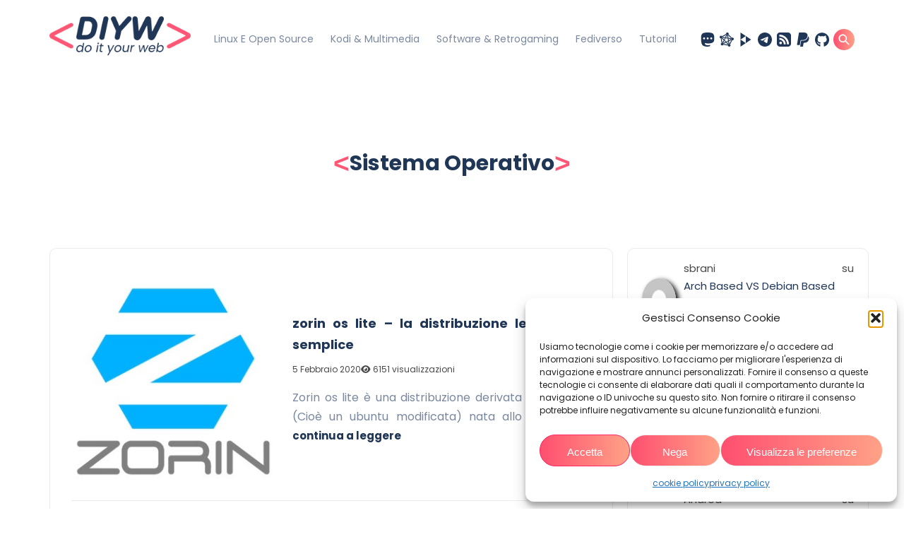

--- FILE ---
content_type: text/html; charset=UTF-8
request_url: https://www.doityourweb.it/tag/sistema-operativo/page/2/
body_size: 19316
content:
<!DOCTYPE html>
<html lang="it-IT" prefix="og: https://ogp.me/ns#">
<head>
    <meta charset="UTF-8">
    <meta name="viewport" content="width=device-width, initial-scale=1.0">
    

<title>Sistema Operativo | Do It Your Web</title>
<meta name="robots" content="follow, noindex"/>
<meta property="og:locale" content="it_IT" />
<meta property="og:type" content="article" />
<meta property="og:title" content="Sistema Operativo | Do It Your Web" />
<meta property="og:url" content="https://www.doityourweb.it/tag/sistema-operativo/page/2/" />
<meta property="og:site_name" content="Do it your Web" />
<meta property="article:publisher" content="https://www.facebook.com/doityourweb" />
<meta name="twitter:card" content="summary_large_image" />
<meta name="twitter:title" content="Sistema Operativo | Do It Your Web" />
<meta name="twitter:site" content="@https://twitter.com/realdoityourweb" />
<meta name="twitter:label1" content="Articoli" />
<meta name="twitter:data1" content="13" />
<script type="application/ld+json" class="rank-math-schema">{"@context":"https://schema.org","@graph":[{"@type":"Person","@id":"https://www.doityourweb.it/#person","name":"Peppe Namir","sameAs":["https://www.facebook.com/doityourweb","https://twitter.com/https://twitter.com/realdoityourweb"],"image":{"@type":"ImageObject","@id":"https://www.doityourweb.it/#logo","url":"https://www.doityourweb.it/wp-content/uploads/2022/05/cropped-logo-piccolo-1.png","contentUrl":"https://www.doityourweb.it/wp-content/uploads/2022/05/cropped-logo-piccolo-1.png","caption":"Do it your Web","inLanguage":"it-IT","width":"248","height":"76"}},{"@type":"WebSite","@id":"https://www.doityourweb.it/#website","url":"https://www.doityourweb.it","name":"Do it your Web","alternateName":"doityourweb","publisher":{"@id":"https://www.doityourweb.it/#person"},"inLanguage":"it-IT"},{"@type":"BreadcrumbList","@id":"https://www.doityourweb.it/tag/sistema-operativo/page/2/#breadcrumb","itemListElement":[{"@type":"ListItem","position":"1","item":{"@id":"https://www.doityourweb.it","name":"Home"}},{"@type":"ListItem","position":"2","item":{"@id":"https://www.doityourweb.it/tag/sistema-operativo/","name":"sistema operativo"}}]},{"@type":"CollectionPage","@id":"https://www.doityourweb.it/tag/sistema-operativo/page/2/#webpage","url":"https://www.doityourweb.it/tag/sistema-operativo/page/2/","name":"Sistema Operativo | Do It Your Web","isPartOf":{"@id":"https://www.doityourweb.it/#website"},"inLanguage":"it-IT","breadcrumb":{"@id":"https://www.doityourweb.it/tag/sistema-operativo/page/2/#breadcrumb"}}]}</script>


<link href='https://fonts.gstatic.com' crossorigin rel='preconnect' />
<link rel="alternate" type="application/rss+xml" title="Do it your Web &raquo; sistema operativo Feed del tag" href="https://www.doityourweb.it/tag/sistema-operativo/feed/" />
<style id='wp-img-auto-sizes-contain-inline-css' type='text/css'>
img:is([sizes=auto i],[sizes^="auto," i]){contain-intrinsic-size:3000px 1500px}
/*# sourceURL=wp-img-auto-sizes-contain-inline-css */
</style>
<style id='wp-block-library-inline-css' type='text/css'>
:root{--wp-block-synced-color:#7a00df;--wp-block-synced-color--rgb:122,0,223;--wp-bound-block-color:var(--wp-block-synced-color);--wp-editor-canvas-background:#ddd;--wp-admin-theme-color:#007cba;--wp-admin-theme-color--rgb:0,124,186;--wp-admin-theme-color-darker-10:#006ba1;--wp-admin-theme-color-darker-10--rgb:0,107,160.5;--wp-admin-theme-color-darker-20:#005a87;--wp-admin-theme-color-darker-20--rgb:0,90,135;--wp-admin-border-width-focus:2px}@media (min-resolution:192dpi){:root{--wp-admin-border-width-focus:1.5px}}.wp-element-button{cursor:pointer}:root .has-very-light-gray-background-color{background-color:#eee}:root .has-very-dark-gray-background-color{background-color:#313131}:root .has-very-light-gray-color{color:#eee}:root .has-very-dark-gray-color{color:#313131}:root .has-vivid-green-cyan-to-vivid-cyan-blue-gradient-background{background:linear-gradient(135deg,#00d084,#0693e3)}:root .has-purple-crush-gradient-background{background:linear-gradient(135deg,#34e2e4,#4721fb 50%,#ab1dfe)}:root .has-hazy-dawn-gradient-background{background:linear-gradient(135deg,#faaca8,#dad0ec)}:root .has-subdued-olive-gradient-background{background:linear-gradient(135deg,#fafae1,#67a671)}:root .has-atomic-cream-gradient-background{background:linear-gradient(135deg,#fdd79a,#004a59)}:root .has-nightshade-gradient-background{background:linear-gradient(135deg,#330968,#31cdcf)}:root .has-midnight-gradient-background{background:linear-gradient(135deg,#020381,#2874fc)}:root{--wp--preset--font-size--normal:16px;--wp--preset--font-size--huge:42px}.has-regular-font-size{font-size:1em}.has-larger-font-size{font-size:2.625em}.has-normal-font-size{font-size:var(--wp--preset--font-size--normal)}.has-huge-font-size{font-size:var(--wp--preset--font-size--huge)}.has-text-align-center{text-align:center}.has-text-align-left{text-align:left}.has-text-align-right{text-align:right}.has-fit-text{white-space:nowrap!important}#end-resizable-editor-section{display:none}.aligncenter{clear:both}.items-justified-left{justify-content:flex-start}.items-justified-center{justify-content:center}.items-justified-right{justify-content:flex-end}.items-justified-space-between{justify-content:space-between}.screen-reader-text{border:0;clip-path:inset(50%);height:1px;margin:-1px;overflow:hidden;padding:0;position:absolute;width:1px;word-wrap:normal!important}.screen-reader-text:focus{background-color:#ddd;clip-path:none;color:#444;display:block;font-size:1em;height:auto;left:5px;line-height:normal;padding:15px 23px 14px;text-decoration:none;top:5px;width:auto;z-index:100000}html :where(.has-border-color){border-style:solid}html :where([style*=border-top-color]){border-top-style:solid}html :where([style*=border-right-color]){border-right-style:solid}html :where([style*=border-bottom-color]){border-bottom-style:solid}html :where([style*=border-left-color]){border-left-style:solid}html :where([style*=border-width]){border-style:solid}html :where([style*=border-top-width]){border-top-style:solid}html :where([style*=border-right-width]){border-right-style:solid}html :where([style*=border-bottom-width]){border-bottom-style:solid}html :where([style*=border-left-width]){border-left-style:solid}html :where(img[class*=wp-image-]){height:auto;max-width:100%}:where(figure){margin:0 0 1em}html :where(.is-position-sticky){--wp-admin--admin-bar--position-offset:var(--wp-admin--admin-bar--height,0px)}@media screen and (max-width:600px){html :where(.is-position-sticky){--wp-admin--admin-bar--position-offset:0px}}

/*# sourceURL=wp-block-library-inline-css */
</style><style id='wp-block-heading-inline-css' type='text/css'>
h1:where(.wp-block-heading).has-background,h2:where(.wp-block-heading).has-background,h3:where(.wp-block-heading).has-background,h4:where(.wp-block-heading).has-background,h5:where(.wp-block-heading).has-background,h6:where(.wp-block-heading).has-background{padding:1.25em 2.375em}h1.has-text-align-left[style*=writing-mode]:where([style*=vertical-lr]),h1.has-text-align-right[style*=writing-mode]:where([style*=vertical-rl]),h2.has-text-align-left[style*=writing-mode]:where([style*=vertical-lr]),h2.has-text-align-right[style*=writing-mode]:where([style*=vertical-rl]),h3.has-text-align-left[style*=writing-mode]:where([style*=vertical-lr]),h3.has-text-align-right[style*=writing-mode]:where([style*=vertical-rl]),h4.has-text-align-left[style*=writing-mode]:where([style*=vertical-lr]),h4.has-text-align-right[style*=writing-mode]:where([style*=vertical-rl]),h5.has-text-align-left[style*=writing-mode]:where([style*=vertical-lr]),h5.has-text-align-right[style*=writing-mode]:where([style*=vertical-rl]),h6.has-text-align-left[style*=writing-mode]:where([style*=vertical-lr]),h6.has-text-align-right[style*=writing-mode]:where([style*=vertical-rl]){rotate:180deg}
/*# sourceURL=https://www.doityourweb.it/wp-includes/blocks/heading/style.min.css */
</style>
<style id='wp-block-latest-comments-inline-css' type='text/css'>
ol.wp-block-latest-comments{box-sizing:border-box;margin-left:0}:where(.wp-block-latest-comments:not([style*=line-height] .wp-block-latest-comments__comment)){line-height:1.1}:where(.wp-block-latest-comments:not([style*=line-height] .wp-block-latest-comments__comment-excerpt p)){line-height:1.8}.has-dates :where(.wp-block-latest-comments:not([style*=line-height])),.has-excerpts :where(.wp-block-latest-comments:not([style*=line-height])){line-height:1.5}.wp-block-latest-comments .wp-block-latest-comments{padding-left:0}.wp-block-latest-comments__comment{list-style:none;margin-bottom:1em}.has-avatars .wp-block-latest-comments__comment{list-style:none;min-height:2.25em}.has-avatars .wp-block-latest-comments__comment .wp-block-latest-comments__comment-excerpt,.has-avatars .wp-block-latest-comments__comment .wp-block-latest-comments__comment-meta{margin-left:3.25em}.wp-block-latest-comments__comment-excerpt p{font-size:.875em;margin:.36em 0 1.4em}.wp-block-latest-comments__comment-date{display:block;font-size:.75em}.wp-block-latest-comments .avatar,.wp-block-latest-comments__comment-avatar{border-radius:1.5em;display:block;float:left;height:2.5em;margin-right:.75em;width:2.5em}.wp-block-latest-comments[class*=-font-size] a,.wp-block-latest-comments[style*=font-size] a{font-size:inherit}
/*# sourceURL=https://www.doityourweb.it/wp-includes/blocks/latest-comments/style.min.css */
</style>
<style id='wp-block-paragraph-inline-css' type='text/css'>
.is-small-text{font-size:.875em}.is-regular-text{font-size:1em}.is-large-text{font-size:2.25em}.is-larger-text{font-size:3em}.has-drop-cap:not(:focus):first-letter{float:left;font-size:8.4em;font-style:normal;font-weight:100;line-height:.68;margin:.05em .1em 0 0;text-transform:uppercase}body.rtl .has-drop-cap:not(:focus):first-letter{float:none;margin-left:.1em}p.has-drop-cap.has-background{overflow:hidden}:root :where(p.has-background){padding:1.25em 2.375em}:where(p.has-text-color:not(.has-link-color)) a{color:inherit}p.has-text-align-left[style*="writing-mode:vertical-lr"],p.has-text-align-right[style*="writing-mode:vertical-rl"]{rotate:180deg}
/*# sourceURL=https://www.doityourweb.it/wp-includes/blocks/paragraph/style.min.css */
</style>
<style id='global-styles-inline-css' type='text/css'>
:root{--wp--preset--aspect-ratio--square: 1;--wp--preset--aspect-ratio--4-3: 4/3;--wp--preset--aspect-ratio--3-4: 3/4;--wp--preset--aspect-ratio--3-2: 3/2;--wp--preset--aspect-ratio--2-3: 2/3;--wp--preset--aspect-ratio--16-9: 16/9;--wp--preset--aspect-ratio--9-16: 9/16;--wp--preset--color--black: #000000;--wp--preset--color--cyan-bluish-gray: #abb8c3;--wp--preset--color--white: #ffffff;--wp--preset--color--pale-pink: #f78da7;--wp--preset--color--vivid-red: #cf2e2e;--wp--preset--color--luminous-vivid-orange: #ff6900;--wp--preset--color--luminous-vivid-amber: #fcb900;--wp--preset--color--light-green-cyan: #7bdcb5;--wp--preset--color--vivid-green-cyan: #00d084;--wp--preset--color--pale-cyan-blue: #8ed1fc;--wp--preset--color--vivid-cyan-blue: #0693e3;--wp--preset--color--vivid-purple: #9b51e0;--wp--preset--gradient--vivid-cyan-blue-to-vivid-purple: linear-gradient(135deg,rgb(6,147,227) 0%,rgb(155,81,224) 100%);--wp--preset--gradient--light-green-cyan-to-vivid-green-cyan: linear-gradient(135deg,rgb(122,220,180) 0%,rgb(0,208,130) 100%);--wp--preset--gradient--luminous-vivid-amber-to-luminous-vivid-orange: linear-gradient(135deg,rgb(252,185,0) 0%,rgb(255,105,0) 100%);--wp--preset--gradient--luminous-vivid-orange-to-vivid-red: linear-gradient(135deg,rgb(255,105,0) 0%,rgb(207,46,46) 100%);--wp--preset--gradient--very-light-gray-to-cyan-bluish-gray: linear-gradient(135deg,rgb(238,238,238) 0%,rgb(169,184,195) 100%);--wp--preset--gradient--cool-to-warm-spectrum: linear-gradient(135deg,rgb(74,234,220) 0%,rgb(151,120,209) 20%,rgb(207,42,186) 40%,rgb(238,44,130) 60%,rgb(251,105,98) 80%,rgb(254,248,76) 100%);--wp--preset--gradient--blush-light-purple: linear-gradient(135deg,rgb(255,206,236) 0%,rgb(152,150,240) 100%);--wp--preset--gradient--blush-bordeaux: linear-gradient(135deg,rgb(254,205,165) 0%,rgb(254,45,45) 50%,rgb(107,0,62) 100%);--wp--preset--gradient--luminous-dusk: linear-gradient(135deg,rgb(255,203,112) 0%,rgb(199,81,192) 50%,rgb(65,88,208) 100%);--wp--preset--gradient--pale-ocean: linear-gradient(135deg,rgb(255,245,203) 0%,rgb(182,227,212) 50%,rgb(51,167,181) 100%);--wp--preset--gradient--electric-grass: linear-gradient(135deg,rgb(202,248,128) 0%,rgb(113,206,126) 100%);--wp--preset--gradient--midnight: linear-gradient(135deg,rgb(2,3,129) 0%,rgb(40,116,252) 100%);--wp--preset--font-size--small: 13px;--wp--preset--font-size--medium: 20px;--wp--preset--font-size--large: 36px;--wp--preset--font-size--x-large: 42px;--wp--preset--spacing--20: 0.44rem;--wp--preset--spacing--30: 0.67rem;--wp--preset--spacing--40: 1rem;--wp--preset--spacing--50: 1.5rem;--wp--preset--spacing--60: 2.25rem;--wp--preset--spacing--70: 3.38rem;--wp--preset--spacing--80: 5.06rem;--wp--preset--shadow--natural: 6px 6px 9px rgba(0, 0, 0, 0.2);--wp--preset--shadow--deep: 12px 12px 50px rgba(0, 0, 0, 0.4);--wp--preset--shadow--sharp: 6px 6px 0px rgba(0, 0, 0, 0.2);--wp--preset--shadow--outlined: 6px 6px 0px -3px rgb(255, 255, 255), 6px 6px rgb(0, 0, 0);--wp--preset--shadow--crisp: 6px 6px 0px rgb(0, 0, 0);}:where(.is-layout-flex){gap: 0.5em;}:where(.is-layout-grid){gap: 0.5em;}body .is-layout-flex{display: flex;}.is-layout-flex{flex-wrap: wrap;align-items: center;}.is-layout-flex > :is(*, div){margin: 0;}body .is-layout-grid{display: grid;}.is-layout-grid > :is(*, div){margin: 0;}:where(.wp-block-columns.is-layout-flex){gap: 2em;}:where(.wp-block-columns.is-layout-grid){gap: 2em;}:where(.wp-block-post-template.is-layout-flex){gap: 1.25em;}:where(.wp-block-post-template.is-layout-grid){gap: 1.25em;}.has-black-color{color: var(--wp--preset--color--black) !important;}.has-cyan-bluish-gray-color{color: var(--wp--preset--color--cyan-bluish-gray) !important;}.has-white-color{color: var(--wp--preset--color--white) !important;}.has-pale-pink-color{color: var(--wp--preset--color--pale-pink) !important;}.has-vivid-red-color{color: var(--wp--preset--color--vivid-red) !important;}.has-luminous-vivid-orange-color{color: var(--wp--preset--color--luminous-vivid-orange) !important;}.has-luminous-vivid-amber-color{color: var(--wp--preset--color--luminous-vivid-amber) !important;}.has-light-green-cyan-color{color: var(--wp--preset--color--light-green-cyan) !important;}.has-vivid-green-cyan-color{color: var(--wp--preset--color--vivid-green-cyan) !important;}.has-pale-cyan-blue-color{color: var(--wp--preset--color--pale-cyan-blue) !important;}.has-vivid-cyan-blue-color{color: var(--wp--preset--color--vivid-cyan-blue) !important;}.has-vivid-purple-color{color: var(--wp--preset--color--vivid-purple) !important;}.has-black-background-color{background-color: var(--wp--preset--color--black) !important;}.has-cyan-bluish-gray-background-color{background-color: var(--wp--preset--color--cyan-bluish-gray) !important;}.has-white-background-color{background-color: var(--wp--preset--color--white) !important;}.has-pale-pink-background-color{background-color: var(--wp--preset--color--pale-pink) !important;}.has-vivid-red-background-color{background-color: var(--wp--preset--color--vivid-red) !important;}.has-luminous-vivid-orange-background-color{background-color: var(--wp--preset--color--luminous-vivid-orange) !important;}.has-luminous-vivid-amber-background-color{background-color: var(--wp--preset--color--luminous-vivid-amber) !important;}.has-light-green-cyan-background-color{background-color: var(--wp--preset--color--light-green-cyan) !important;}.has-vivid-green-cyan-background-color{background-color: var(--wp--preset--color--vivid-green-cyan) !important;}.has-pale-cyan-blue-background-color{background-color: var(--wp--preset--color--pale-cyan-blue) !important;}.has-vivid-cyan-blue-background-color{background-color: var(--wp--preset--color--vivid-cyan-blue) !important;}.has-vivid-purple-background-color{background-color: var(--wp--preset--color--vivid-purple) !important;}.has-black-border-color{border-color: var(--wp--preset--color--black) !important;}.has-cyan-bluish-gray-border-color{border-color: var(--wp--preset--color--cyan-bluish-gray) !important;}.has-white-border-color{border-color: var(--wp--preset--color--white) !important;}.has-pale-pink-border-color{border-color: var(--wp--preset--color--pale-pink) !important;}.has-vivid-red-border-color{border-color: var(--wp--preset--color--vivid-red) !important;}.has-luminous-vivid-orange-border-color{border-color: var(--wp--preset--color--luminous-vivid-orange) !important;}.has-luminous-vivid-amber-border-color{border-color: var(--wp--preset--color--luminous-vivid-amber) !important;}.has-light-green-cyan-border-color{border-color: var(--wp--preset--color--light-green-cyan) !important;}.has-vivid-green-cyan-border-color{border-color: var(--wp--preset--color--vivid-green-cyan) !important;}.has-pale-cyan-blue-border-color{border-color: var(--wp--preset--color--pale-cyan-blue) !important;}.has-vivid-cyan-blue-border-color{border-color: var(--wp--preset--color--vivid-cyan-blue) !important;}.has-vivid-purple-border-color{border-color: var(--wp--preset--color--vivid-purple) !important;}.has-vivid-cyan-blue-to-vivid-purple-gradient-background{background: var(--wp--preset--gradient--vivid-cyan-blue-to-vivid-purple) !important;}.has-light-green-cyan-to-vivid-green-cyan-gradient-background{background: var(--wp--preset--gradient--light-green-cyan-to-vivid-green-cyan) !important;}.has-luminous-vivid-amber-to-luminous-vivid-orange-gradient-background{background: var(--wp--preset--gradient--luminous-vivid-amber-to-luminous-vivid-orange) !important;}.has-luminous-vivid-orange-to-vivid-red-gradient-background{background: var(--wp--preset--gradient--luminous-vivid-orange-to-vivid-red) !important;}.has-very-light-gray-to-cyan-bluish-gray-gradient-background{background: var(--wp--preset--gradient--very-light-gray-to-cyan-bluish-gray) !important;}.has-cool-to-warm-spectrum-gradient-background{background: var(--wp--preset--gradient--cool-to-warm-spectrum) !important;}.has-blush-light-purple-gradient-background{background: var(--wp--preset--gradient--blush-light-purple) !important;}.has-blush-bordeaux-gradient-background{background: var(--wp--preset--gradient--blush-bordeaux) !important;}.has-luminous-dusk-gradient-background{background: var(--wp--preset--gradient--luminous-dusk) !important;}.has-pale-ocean-gradient-background{background: var(--wp--preset--gradient--pale-ocean) !important;}.has-electric-grass-gradient-background{background: var(--wp--preset--gradient--electric-grass) !important;}.has-midnight-gradient-background{background: var(--wp--preset--gradient--midnight) !important;}.has-small-font-size{font-size: var(--wp--preset--font-size--small) !important;}.has-medium-font-size{font-size: var(--wp--preset--font-size--medium) !important;}.has-large-font-size{font-size: var(--wp--preset--font-size--large) !important;}.has-x-large-font-size{font-size: var(--wp--preset--font-size--x-large) !important;}
/*# sourceURL=global-styles-inline-css */
</style>

<style id='classic-theme-styles-inline-css' type='text/css'>
/*! This file is auto-generated */
.wp-block-button__link{color:#fff;background-color:#32373c;border-radius:9999px;box-shadow:none;text-decoration:none;padding:calc(.667em + 2px) calc(1.333em + 2px);font-size:1.125em}.wp-block-file__button{background:#32373c;color:#fff;text-decoration:none}
/*# sourceURL=/wp-includes/css/classic-themes.min.css */
</style>
<style  type='text/css'  data-wpacu-inline-css-file='1'>
.cmplz-video.cmplz-iframe-styles{background-color:transparent}.cmplz-video.cmplz-hidden{visibility:hidden !important}.cmplz-blocked-content-notice{display:none}.cmplz-placeholder-parent{height:inherit}.cmplz-optin .cmplz-blocked-content-container .cmplz-blocked-content-notice,.cmplz-optin .cmplz-wp-video .cmplz-blocked-content-notice,.cmplz-optout .cmplz-blocked-content-container .cmplz-blocked-content-notice,.cmplz-optout .cmplz-wp-video .cmplz-blocked-content-notice{display:block}.cmplz-blocked-content-container,.cmplz-wp-video{animation-name:cmplz-fadein;animation-duration:600ms;background:#FFF;border:0;border-radius:3px;box-shadow:0 0 1px 0 rgba(0,0,0,0.5),0 1px 10px 0 rgba(0,0,0,0.15);display:flex;justify-content:center;align-items:center;background-repeat:no-repeat !important;background-size:cover !important;height:inherit;position:relative}.cmplz-blocked-content-container.gmw-map-cover,.cmplz-wp-video.gmw-map-cover{max-height:100%;position:absolute}.cmplz-blocked-content-container.cmplz-video-placeholder,.cmplz-wp-video.cmplz-video-placeholder{padding-bottom:initial}.cmplz-blocked-content-container iframe,.cmplz-wp-video iframe{visibility:hidden;max-height:100%;border:0 !important}.cmplz-blocked-content-container .cmplz-custom-accept-btn,.cmplz-wp-video .cmplz-custom-accept-btn{white-space:normal;text-transform:initial;cursor:pointer;position:absolute !important;width:100%;top:50%;left:50%;transform:translate(-50%,-50%);max-width:200px;font-size:14px;padding:10px;background-color:rgba(0,0,0,0.5);color:#fff;text-align:center;z-index:98;line-height:23px}.cmplz-blocked-content-container .cmplz-custom-accept-btn:focus,.cmplz-wp-video .cmplz-custom-accept-btn:focus{border:1px dotted #cecece}.cmplz-blocked-content-container .cmplz-blocked-content-notice,.cmplz-wp-video .cmplz-blocked-content-notice{white-space:normal;text-transform:initial;position:absolute !important;width:100%;top:50%;left:50%;transform:translate(-50%,-50%);max-width:300px;font-size:14px;padding:10px;background-color:rgba(0,0,0,0.5);color:#fff;text-align:center;z-index:98;line-height:23px}.cmplz-blocked-content-container .cmplz-blocked-content-notice .cmplz-links,.cmplz-wp-video .cmplz-blocked-content-notice .cmplz-links{display:block;margin-bottom:10px}.cmplz-blocked-content-container .cmplz-blocked-content-notice .cmplz-links a,.cmplz-wp-video .cmplz-blocked-content-notice .cmplz-links a{color:#fff}.cmplz-blocked-content-container .cmplz-blocked-content-notice .cmplz-blocked-content-notice-body,.cmplz-wp-video .cmplz-blocked-content-notice .cmplz-blocked-content-notice-body{display:block}.cmplz-blocked-content-container div div{display:none}.cmplz-wp-video .cmplz-placeholder-element{width:100%;height:inherit}@keyframes cmplz-fadein{from{opacity:0}to{opacity:1}}
</style>
<link rel='stylesheet' id='style-css' href='https://www.doityourweb.it/wp-content/cache/asset-cleanup/css/item/doityourweb__style-css-v26e347cdfa575139121d1e1afd133be1ceabe0ce.css' type='text/css' media='all' />
<link rel='stylesheet' id='fontawesome-css' href='https://www.doityourweb.it/wp-content/themes/doityourweb/css/all.min.css?ver=6.9' type='text/css' media='all' />
<script type="text/javascript" src="https://www.doityourweb.it/wp-includes/js/jquery/jquery.min.js?ver=3.7.1" id="jquery-core-js"></script>
<script type="text/javascript" src="https://www.doityourweb.it/wp-includes/js/jquery/jquery-migrate.min.js?ver=3.4.1" id="jquery-migrate-js"></script>
<link rel="https://api.w.org/" href="https://www.doityourweb.it/wp-json/" /><link rel="alternate" title="JSON" type="application/json" href="https://www.doityourweb.it/wp-json/wp/v2/tags/31" /><style>:root {
			--lazy-loader-animation-duration: 300ms;
		}
		  
		.lazyload {
	display: block;
}

.lazyload,
        .lazyloading {
			opacity: 0;
		}


		.lazyloaded {
			opacity: 1;
			transition: opacity 300ms;
			transition: opacity var(--lazy-loader-animation-duration);
		}.lazyloading {
	color: transparent;
	opacity: 1;
	transition: opacity 300ms;
	transition: opacity var(--lazy-loader-animation-duration);
	background: url("data:image/svg+xml,%3Csvg%20width%3D%2244%22%20height%3D%2244%22%20xmlns%3D%22http%3A%2F%2Fwww.w3.org%2F2000%2Fsvg%22%20stroke%3D%22%23333333%22%3E%3Cg%20fill%3D%22none%22%20fill-rule%3D%22evenodd%22%20stroke-width%3D%222%22%3E%3Ccircle%20cx%3D%2222%22%20cy%3D%2222%22%20r%3D%221%22%3E%3Canimate%20attributeName%3D%22r%22%20begin%3D%220s%22%20dur%3D%221.8s%22%20values%3D%221%3B%2020%22%20calcMode%3D%22spline%22%20keyTimes%3D%220%3B%201%22%20keySplines%3D%220.165%2C%200.84%2C%200.44%2C%201%22%20repeatCount%3D%22indefinite%22%2F%3E%3Canimate%20attributeName%3D%22stroke-opacity%22%20begin%3D%220s%22%20dur%3D%221.8s%22%20values%3D%221%3B%200%22%20calcMode%3D%22spline%22%20keyTimes%3D%220%3B%201%22%20keySplines%3D%220.3%2C%200.61%2C%200.355%2C%201%22%20repeatCount%3D%22indefinite%22%2F%3E%3C%2Fcircle%3E%3Ccircle%20cx%3D%2222%22%20cy%3D%2222%22%20r%3D%221%22%3E%3Canimate%20attributeName%3D%22r%22%20begin%3D%22-0.9s%22%20dur%3D%221.8s%22%20values%3D%221%3B%2020%22%20calcMode%3D%22spline%22%20keyTimes%3D%220%3B%201%22%20keySplines%3D%220.165%2C%200.84%2C%200.44%2C%201%22%20repeatCount%3D%22indefinite%22%2F%3E%3Canimate%20attributeName%3D%22stroke-opacity%22%20begin%3D%22-0.9s%22%20dur%3D%221.8s%22%20values%3D%221%3B%200%22%20calcMode%3D%22spline%22%20keyTimes%3D%220%3B%201%22%20keySplines%3D%220.3%2C%200.61%2C%200.355%2C%201%22%20repeatCount%3D%22indefinite%22%2F%3E%3C%2Fcircle%3E%3C%2Fg%3E%3C%2Fsvg%3E") no-repeat;
	background-size: 2em 2em;
	background-position: center center;
}

.lazyloaded {
	animation-name: loaded;
	animation-duration: 300ms;
	animation-duration: var(--lazy-loader-animation-duration);
	transition: none;
}

@keyframes loaded {
	from {
		opacity: 0;
	}

	to {
		opacity: 1;
	}
}</style><noscript><style>.lazyload { display: none; } .lazyload[class*="lazy-loader-background-element-"] { display: block; opacity: 1; }</style></noscript>			<style>.cmplz-hidden {
					display: none !important;
				}</style><link rel="me" href="https://mastodon.uno/@doityourweb" />
<link rel="icon" href="https://www.doityourweb.it/wp-content/uploads/2025/02/diitq2.png" sizes="32x32" />
<link rel="icon" href="https://www.doityourweb.it/wp-content/uploads/2025/02/diitq2.png" sizes="192x192" />
<link rel="apple-touch-icon" href="https://www.doityourweb.it/wp-content/uploads/2025/02/diitq2.png" />
<meta name="msapplication-TileImage" content="https://www.doityourweb.it/wp-content/uploads/2025/02/diitq2.png" />
    

<script type="text/plain" data-service="google-analytics" data-category="statistics" async data-cmplz-src="https://www.googletagmanager.com/gtag/js?id=G-S01TN4VXPT"></script>
<script>
  window.dataLayer = window.dataLayer || [];
  function gtag(){dataLayer.push(arguments);}
  gtag('js', new Date());

  gtag('config', 'G-S01TN4VXPT');
</script>

</head>
<body data-cmplz=1 class="archive paged tag tag-sistema-operativo tag-31 wp-custom-logo paged-2 tag-paged-2 wp-theme-doityourweb">
    <div id="cerca_overlay">
        <div>
            <div class="logo">
                <a href="https://www.doityourweb.it/" title="Do it your Web"><img src="https://www.doityourweb.it/wp-content/uploads/2025/02/logo.png" alt="Do it your Web" width="200px" height="61px"></a>            </div>
            <button id="chiudi_cerca">x</button>
            <input type="search" name="cerca_articoli" id="cerca_articoli" placeholder="Cerca un articolo...">  
        </div>
        <div id="contenuto_ricerca_articoli"></div>
    </div>
    <header>
        <div class="container">
            <div class="logo">
                <a href="https://www.doityourweb.it/" title="Do it your Web"><img src="https://www.doityourweb.it/wp-content/uploads/2025/02/logo.png" alt="Do it your Web" width="200px" height="61px"></a>            </div>

            <nav class="main-menu">
                <ul id="menu-menu-principale" class="menu"><li id="menu-item-3514" class="menu-item menu-item-type-custom menu-item-object-custom menu-item-has-children menu-item-3514"><a href="#">Linux e open source</a>
<ul class="sub-menu">
	<li id="menu-item-3515" class="menu-item menu-item-type-taxonomy menu-item-object-category menu-item-3515"><a href="https://www.doityourweb.it/category/linux/distribuzioni_linux/">Distribuzioni linux</a></li>
</ul>
</li>
<li id="menu-item-3516" class="menu-item menu-item-type-custom menu-item-object-custom menu-item-has-children menu-item-3516"><a href="#">Kodi &#038; Multimedia</a>
<ul class="sub-menu">
	<li id="menu-item-3517" class="menu-item menu-item-type-taxonomy menu-item-object-category menu-item-3517"><a href="https://www.doityourweb.it/category/multimedia/kodi/">Kodi</a></li>
	<li id="menu-item-3518" class="menu-item menu-item-type-taxonomy menu-item-object-category menu-item-3518"><a href="https://www.doityourweb.it/category/multimedia/">Multimedia</a></li>
</ul>
</li>
<li id="menu-item-3519" class="menu-item menu-item-type-custom menu-item-object-custom menu-item-has-children menu-item-3519"><a href="#">Software &#038; Retrogaming</a>
<ul class="sub-menu">
	<li id="menu-item-3520" class="menu-item menu-item-type-taxonomy menu-item-object-category menu-item-3520"><a href="https://www.doityourweb.it/category/mycroft/">mycroft</a></li>
	<li id="menu-item-3521" class="menu-item menu-item-type-taxonomy menu-item-object-category menu-item-3521"><a href="https://www.doityourweb.it/category/software/">software</a></li>
	<li id="menu-item-3522" class="menu-item menu-item-type-taxonomy menu-item-object-category menu-item-has-children menu-item-3522"><a href="https://www.doityourweb.it/category/software/giochi/">giochi</a>
	<ul class="sub-menu">
		<li id="menu-item-3523" class="menu-item menu-item-type-taxonomy menu-item-object-category menu-item-has-children menu-item-3523"><a href="https://www.doityourweb.it/category/software/giochi/retrogaming/">retrogaming</a>
		<ul class="sub-menu">
			<li id="menu-item-3524" class="menu-item menu-item-type-taxonomy menu-item-object-category menu-item-3524"><a href="https://www.doityourweb.it/category/software/giochi/retrogaming/batocera/">Batocera</a></li>
			<li id="menu-item-3525" class="menu-item menu-item-type-taxonomy menu-item-object-category menu-item-3525"><a href="https://www.doityourweb.it/category/software/giochi/retrogaming/recalbox/">recalbox</a></li>
		</ul>
</li>
	</ul>
</li>
</ul>
</li>
<li id="menu-item-3526" class="menu-item menu-item-type-taxonomy menu-item-object-category menu-item-3526"><a href="https://www.doityourweb.it/category/fediverso/">Fediverso</a></li>
<li id="menu-item-3527" class="menu-item menu-item-type-taxonomy menu-item-object-category menu-item-3527"><a href="https://www.doityourweb.it/category/tutorial/">tutorial</a></li>
</ul>            </nav>

            <button class="toggle-menu">
                <span></span>
                <span></span>
                <span></span>
            </button>

            <nav class="mobile-menu">
                <ul id="menu-menu-principale-1" class="menu"><li class="menu-item menu-item-type-custom menu-item-object-custom menu-item-has-children menu-item-3514"><a href="#">Linux e open source</a>
<ul class="sub-menu">
	<li class="menu-item menu-item-type-taxonomy menu-item-object-category menu-item-3515"><a href="https://www.doityourweb.it/category/linux/distribuzioni_linux/">Distribuzioni linux</a></li>
</ul>
</li>
<li class="menu-item menu-item-type-custom menu-item-object-custom menu-item-has-children menu-item-3516"><a href="#">Kodi &#038; Multimedia</a>
<ul class="sub-menu">
	<li class="menu-item menu-item-type-taxonomy menu-item-object-category menu-item-3517"><a href="https://www.doityourweb.it/category/multimedia/kodi/">Kodi</a></li>
	<li class="menu-item menu-item-type-taxonomy menu-item-object-category menu-item-3518"><a href="https://www.doityourweb.it/category/multimedia/">Multimedia</a></li>
</ul>
</li>
<li class="menu-item menu-item-type-custom menu-item-object-custom menu-item-has-children menu-item-3519"><a href="#">Software &#038; Retrogaming</a>
<ul class="sub-menu">
	<li class="menu-item menu-item-type-taxonomy menu-item-object-category menu-item-3520"><a href="https://www.doityourweb.it/category/mycroft/">mycroft</a></li>
	<li class="menu-item menu-item-type-taxonomy menu-item-object-category menu-item-3521"><a href="https://www.doityourweb.it/category/software/">software</a></li>
	<li class="menu-item menu-item-type-taxonomy menu-item-object-category menu-item-has-children menu-item-3522"><a href="https://www.doityourweb.it/category/software/giochi/">giochi</a>
	<ul class="sub-menu">
		<li class="menu-item menu-item-type-taxonomy menu-item-object-category menu-item-has-children menu-item-3523"><a href="https://www.doityourweb.it/category/software/giochi/retrogaming/">retrogaming</a>
		<ul class="sub-menu">
			<li class="menu-item menu-item-type-taxonomy menu-item-object-category menu-item-3524"><a href="https://www.doityourweb.it/category/software/giochi/retrogaming/batocera/">Batocera</a></li>
			<li class="menu-item menu-item-type-taxonomy menu-item-object-category menu-item-3525"><a href="https://www.doityourweb.it/category/software/giochi/retrogaming/recalbox/">recalbox</a></li>
		</ul>
</li>
	</ul>
</li>
</ul>
</li>
<li class="menu-item menu-item-type-taxonomy menu-item-object-category menu-item-3526"><a href="https://www.doityourweb.it/category/fediverso/">Fediverso</a></li>
<li class="menu-item menu-item-type-taxonomy menu-item-object-category menu-item-3527"><a href="https://www.doityourweb.it/category/tutorial/">tutorial</a></li>
</ul>            </nav>

            <div id="azioni">
                <div class="social-icons">
                    <div class='social'><ul><li><a href='https://mastodon.uno/@doityourweb' class='mastodon' title='Mastodon' target='_blank'><?xml version="1.0" encoding="UTF-8" standalone="no"?>
<svg
   version="1.1"
   viewBox="-10 0 793.29559 850"
   id="svg1"
   width="793.29559"
   height="850"
   xml:space="preserve"
   xmlns="http://www.w3.org/2000/svg"
   xmlns:svg="http://www.w3.org/2000/svg"><defs
     id="defs1" /><path
     fill="currentColor"
     d="M 385.7146,0 Q 298.9187,0 230.7885,9.3328896 155.1921,20.532357 111.3275,40.131431 l -13.066,7.466306 Q 83.3289,56.930633 68.3963,70.929966 47.864,90.529037 32.9313,114.79455 13.3322,145.59308 3.0661,182.92465 -10,226.78922 -10,279.05341 v 34.53169 q 0,71.86325 0.9333,111.99467 2.7999,104.52837 16.7991,174.52504 17.7326,88.66246 57.864,143.7265 46.6645,62.53036 125.0607,83.99601 101.7285,26.13209 195.9907,21.46564 42.9313,-2.79986 82.1294,-11.19946 27.9987,-6.53302 51.331,-15.86592 l 17.7324,-7.4663 -3.7331,-69.99668 -20.5324,5.59974 q -26.1321,6.53302 -53.1975,9.33288 -38.2648,5.59974 -72.7966,4.66645 -49.4642,-1.86658 -74.663,-7.46631 -40.1314,-7.46631 -62.5304,-27.99867 -27.0653,-23.33222 -32.665,-67.19681 -1.8666,-13.06604 -1.8666,-27.06538 l 23.3322,5.59974 q 28.9319,5.59973 60.6637,9.33289 44.7979,6.53302 86.7959,8.3996 39.1982,1.86657 85.8625,-1.86658 29.8653,-1.86658 82.1295,-8.3996 52.2643,-6.53302 99.862,-27.99867 45.7311,-20.53236 76.063,-50.39761 30.3319,-29.86524 35.9316,-59.73049 8.3997,-41.998 12.1328,-101.72849 3.7331,-42.9313 4.6664,-90.52904 v -38.26484 q 0,-52.26419 -13.066,-96.12876 -10.2662,-37.33157 -29.8653,-68.1301 Q 725.4317,90.529037 704.8993,70.929966 689.9668,56.930633 675.0341,47.597737 l -13.066,-7.466306 Q 619.0368,20.532357 543.4404,9.3328896 474.3769,0 388.5144,0 Z M 171.0581,293.05274 q 24.2655,0 41.998,17.7325 17.7324,17.73249 17.7324,42.46465 0,24.73214 -17.7324,42.46463 -17.7325,17.7325 -42.4647,17.7325 -24.7321,0 -41.998,-17.7325 -17.2659,-17.73249 -17.2659,-42.46463 0,-24.73216 17.2659,-42.46465 17.2659,-17.7325 42.4647,-17.7325 z m 215.5897,0 q 25.1988,0 42.4647,17.7325 17.2658,17.73249 17.2658,42.46465 0,24.73214 -17.2658,42.46463 -17.2659,17.7325 -42.4647,17.7325 -25.1988,0 -42.4646,-17.7325 -17.2659,-17.73249 -17.2659,-42.46463 0,-24.73216 17.2659,-42.46465 17.2658,-17.7325 42.4646,-17.7325 z m 215.5898,0 q 25.1987,0 42.4646,17.7325 17.2659,17.73249 17.2659,42.46465 0,24.73214 -17.2659,42.46463 -17.2659,17.7325 -41.998,17.7325 -24.7322,0 -42.4646,-17.7325 -17.7325,-17.73249 -17.7325,-42.46463 0,-24.73216 17.7325,-42.46465 17.7324,-17.7325 41.998,-17.7325 z"
     id="path1-6"
     style="stroke-width:0.933289" /></svg>
</a></li><li><a href='https://www.foxyhole.io/@peppenamir' class='fediverse' title='Fediverse' target='_blank'><?xml version="1.0" encoding="UTF-8" standalone="no"?>
<svg
   version="1.1"
   viewBox="-10 0 850.32654 849.59369"
   id="svg1"
   width="850.32654"
   height="849.59369"
   xml:space="preserve"
   xmlns="http://www.w3.org/2000/svg"
   xmlns:svg="http://www.w3.org/2000/svg"><defs
     id="defs1" /><path
     fill="currentColor"
     d="m 454.16327,0 q -32,0 -55,22 -23,22 -25,55 -2,33 20.5,58 22.5,25 56,27 33.5,2 58.5,-20.5 25,-22.5 27,-56 2,-33.5 -20.5,-59 -22.5,-25.50000004 -56.5,-26.5 z m -87,95 -232,118 q 20,20 25,48 l 231,-118 q -19,-20 -24,-48 z m 167,27 q -13,25 -38,38 l 183,184 q 13,-25 39,-38 z m -142,22 -135,265 40,40 143,-280 q -28,-5 -48,-25 z m 104,16 q -22,11 -46,10 l -8,-1 21,132 56,9 z M 70.163265,194 q -32,0 -55,22.5 -22.9999997,22.5 -24.9999997,55 -2.0000003,32.5 20.4999997,58 22.5,25.5 56.5,27 34.000005,1.5 59.000005,-21 25,-22.5 26.5,-56 1.5,-33.5 -21,-58.5 -22.5,-25 -55.500005,-27 z m 90.000005,68 q 1,9 1,18 -1,19 -10,35 l 132,21 26,-50 z m 225,36 -26,51 311,49 q -1,-8 -1,-17 1,-19 10,-36 z m 372,6 q -32,1 -55,23 -23,22 -24.5,55 -1.5,33 21,58 22.5,25 56,27 33.5,2 58.5,-20.5 25,-22.5 27,-56.5 2,-34 -20.5,-59 -22.5,-25 -56.5,-27 z m -606,13 q -13,25 -39,38 l 210,210 51,-25 z m -40,38 q -21.000005,11 -44.000005,10 l -9,-1 40,256 q 21.000005,-10 45.000005,-9 l 8,1 z m 364,22 48,311 q 21,-10 44,-9 l 10,1 -46,-294 z m 195,23 -118,60 8,56 135,-68 q -20,-20 -25,-48 z m 26,49 -119,231 q 28,5 48,25 l 119,-231 q -28,-5 -48,-25 z m -475,29 -68,134 q 28,5 48,25 l 60,-119 z m 262,17 -281,143 q 19,20 24,48 l 265,-135 z m -55,100 -51,25 106,107 q 13,-25 39,-38 z m -291,24 q -32,0 -55.500005,22.5 -23.5,22.5 -25,55 -1.5,32.5 21,57.5 22.500005,25 56.000005,27 33.5,2 58.5,-20.5 25,-22.5 27,-56 2,-33.5 -20.5,-58.5 -22.5,-25 -56.5,-27 z m 89,68 q 2,9 1,18 -1,19 -9,35 l 256,41 q -1,-9 -1,-18 1,-18 10,-35 z m 335,0 q -32,0 -55,22.5 -23,22.5 -24.5,55 -1.5,32.5 20.5,58 22,25.49995 56,26.99995 34,1.5001 59,-21 25,-22.49995 27,-55.99995 2,-33.5 -20.5,-58.5 -22.5,-25 -56.5,-27 z"
     id="path1" /></svg>
</a></li><li><a href='https://www.neptube.io/c/do_it_your_web_/videos' class='peertube' title='Peertube' target='_blank'><?xml version="1.0" encoding="UTF-8" standalone="no"?>
<svg
   viewBox="0 0 24 24"
   version="1.1"
   id="svg1"
   sodipodi:docname="peertube.svg"
   xml:space="preserve"
   inkscape:version="1.4 (e7c3feb100, 2024-10-09)"
   xmlns:inkscape="http://www.inkscape.org/namespaces/inkscape"
   xmlns:sodipodi="http://sodipodi.sourceforge.net/DTD/sodipodi-0.dtd"
   xmlns="http://www.w3.org/2000/svg"
   xmlns:svg="http://www.w3.org/2000/svg"><defs
     id="defs1" /><sodipodi:namedview
     id="namedview1"
     pagecolor="#ffffff"
     bordercolor="#000000"
     borderopacity="0.25"
     inkscape:showpageshadow="2"
     inkscape:pageopacity="0.0"
     inkscape:pagecheckerboard="0"
     inkscape:deskcolor="#d1d1d1"
     inkscape:zoom="5.9220193"
     inkscape:cx="15.197519"
     inkscape:cy="15.197519"
     inkscape:window-width="1920"
     inkscape:window-height="1013"
     inkscape:window-x="0"
     inkscape:window-y="0"
     inkscape:window-maximized="1"
     inkscape:current-layer="svg1" /><path
     d="m3 0v12l9-6zm0 12v12l9-6zm9-6v12l9-6z"
     id="path1"
     style="fill:#203656;fill-opacity:1" /><g
     style="fill:#000000"
     id="g1"
     transform="matrix(1.5625,0,0,1.5625,-826.4819,-577.16109)"><g
       id="b75708d097f2188dff6617b0f00f7c43"
       transform="translate(-6.4529318,1.011505)"
       style="fill:#203656;fill-opacity:1">

<path
   display="inline"
   d="m 120.606,169 h 270.788 v 220.663 c 0,13.109 -10.628,23.737 -23.721,23.737 H 340.55 v 67.203 c 0,17.066 -13.612,30.897 -30.415,30.897 -16.846,0 -30.438,-13.831 -30.438,-30.897 V 413.4 h -47.371 v 67.203 c 0,17.066 -13.639,30.897 -30.441,30.897 -16.799,0 -30.437,-13.831 -30.437,-30.897 V 413.4 h -27.099 c -13.096,0 -23.744,-10.628 -23.744,-23.737 V 169 Z m -53.065,-1.801 c -16.974,0 -30.723,13.963 -30.723,31.2 v 121.937 c 0,17.217 13.749,31.204 30.723,31.204 16.977,0 30.723,-13.987 30.723,-31.204 V 198.399 c 0,-17.237 -13.746,-31.2 -30.723,-31.2 z M 391.395,146.764 H 120.606 c 3.342,-38.578 28.367,-71.776 64.392,-90.998 L 159.252,17.962 C 155.78,12.864 157.09,5.908 162.198,2.437 167.3,-1.034 174.242,0.286 177.731,5.38 l 28.061,41.232 c 15.558,-5.38 32.446,-8.469 50.208,-8.469 17.783,0 34.672,3.089 50.229,8.476 L 334.29,5.395 c 3.446,-5.108 10.41,-6.428 15.512,-2.957 5.108,3.471 6.418,10.427 2.946,15.525 l -25.725,37.804 c 36.024,19.21 61.032,52.408 64.372,90.997 z M 213.865,94.345 c 0,-8.273 -6.699,-14.983 -14.969,-14.983 -8.291,0 -14.99,6.71 -14.99,14.983 0,8.269 6.721,14.976 14.99,14.976 8.269,0 14.969,-6.707 14.969,-14.976 z m 116.127,0 c 0,-8.273 -6.722,-14.983 -14.99,-14.983 -8.291,0 -14.97,6.71 -14.97,14.983 0,8.269 6.679,14.976 14.97,14.976 8.269,0 14.99,-6.707 14.99,-14.976 z m 114.488,72.811 c -16.956,0 -30.744,13.984 -30.744,31.222 v 121.98 c 0,17.238 13.788,31.226 30.744,31.226 16.978,0 30.701,-13.987 30.701,-31.226 v -121.98 c 0.001,-17.238 -13.723,-31.222 -30.701,-31.222 z"
   id="path1-5"
   style="fill:#203656;fill-opacity:1">

</path>

</g></g></svg>
</a></li><li><a href='https://web.telegram.org/k/#@doityourwebchannel' class='telegram' title='Telegram' target='_blank'><?xml version="1.0" encoding="UTF-8" standalone="no"?>
<svg
   version="1.1"
   viewBox="-10 0 850 850"
   id="svg1"
   width="850"
   height="850"
   xml:space="preserve"
   xmlns="http://www.w3.org/2000/svg"
   xmlns:svg="http://www.w3.org/2000/svg"><defs
     id="defs1" /><path
     d="M 415,0 C 180.2783,0 -10,190.27833 -10,425.00002 c 0,234.72169 190.2783,424.99997 425,424.99997 234.7217,0 425,-190.27828 425,-424.99997 C 840,190.27833 649.7217,0 415,0 Z m 196.9944,289.03429 c -6.3956,67.20313 -34.0703,230.28489 -48.1553,305.55445 -5.9568,31.84758 -17.6889,42.52742 -29.0439,43.57107 -24.6774,2.27238 -43.422,-16.30938 -67.3265,-31.97954 -37.4052,-24.51976 -58.5369,-39.78377 -94.847,-63.71059 -41.9602,-27.6507 -14.7585,-42.84274 9.1546,-67.69153 6.2585,-6.5001 115.002,-105.41029 117.1064,-114.38327 0.2622,-1.12248 0.5141,-5.3125 -1.9776,-7.51291 -2.4918,-2.2004 -6.1523,-1.45494 -8.7999,-0.85685 q -5.6261,1.27842 -179.2678,118.48932 -25.44,17.46955 -46.0885,17.02399 c -15.1749,-0.32732 -44.3645,-8.57883 -66.0652,-15.63417 -26.6156,-8.65081 -47.7697,-13.2247 -45.9274,-27.91805 q 1.4395,-11.48186 31.6179,-23.47782 185.845,-80.96936 247.8504,-106.76412 c 118.0266,-49.09265 142.5515,-57.62007 158.537,-57.90454 3.5166,-0.0583 11.3773,0.8123 16.4688,4.94405 a 17.911694,17.911694 0 0 1 6.0494,11.50928 75.000508,75.000508 0 0 1 0.7146,16.74123 z"
     id="path1-9"
     style="stroke-width:1.71371" /></svg>
</a></li><li><a href='https://www.doityourweb.it/feed/' class='rss' title='Rss' target='_blank'><?xml version="1.0" encoding="UTF-8" standalone="no"?>
<svg
   version="1.1"
   viewBox="-10 0 850 850"
   id="svg1"
   width="850"
   height="850"
   xml:space="preserve"
   xmlns="http://www.w3.org/2000/svg"
   xmlns:svg="http://www.w3.org/2000/svg"><defs
     id="defs1" /><path
     fill="currentColor"
     d="M 173,0 Q 123,0 81,24.5 39,49 14.5,91 -10,133 -10,183 v 484 q 0,50 24.5,92 24.5,42 66.5,66.5 42,24.5 92,24.5 h 484 q 50,0 92,-24.5 Q 791,801 815.5,759 840,717 840,667 V 183 Q 840,133 815.5,91 791,49 749,24.5 707,0 657,0 Z m -37,126 q 116,0 222.5,44.5 Q 465,215 547,296.5 629,378 673,485 717,592 717,707 H 601 Q 601,615 565.5,529.5 530,444 464.5,378.5 399,313 314,277.5 229,242 136,242 Z m 0,196 q 77,0 147.5,29.5 70.5,29.5 125,83.5 54.5,54 83.5,125 29,71 29,147 H 408 Q 408,654 387,603.5 366,553 328.5,515 291,477 240.5,456 190,435 136,435 Z m 78,226 h 1 1 q 33,0 56,23.5 23,23.5 23,56.5 0,33 -23,56 -23,23 -56,23 -33,0 -56.5,-23 Q 136,661 136,628 136,595 158.5,572 181,549 214,548 Z"
     id="path1-59" /></svg>
</a></li><li><a href='https://www.paypal.com/paypalme/doityourwebsite?country.x=IT&#038;locale.x=it_IT' class='paypal' title='Paypal' target='_blank'><?xml version="1.0" encoding="UTF-8" standalone="no"?>
<svg
   version="1.1"
   viewBox="-10 0 714.56995 844.09277"
   id="svg1"
   width="714.56995"
   height="844.09277"
   xml:space="preserve"
   xmlns="http://www.w3.org/2000/svg"
   xmlns:svg="http://www.w3.org/2000/svg"><defs
     id="defs1" /><path
     d="m 197.19346,496.21878 c -6.51449,35.73666 -32.38636,202.32159 -40.01762,249.41208 -0.55839,3.35031 -1.86129,4.65321 -5.58386,4.65321 H 12.740184 c -14.14576,0 -24.38282,-12.28448 -22.52154,-25.87185 L 99.289901,32.200627 C 102.08183,14.332299 118.08887,0.74492547 136.51558,0.74492547 c 283.47359,0 307.29803,-6.88675137 379.70198,21.21863853 111.86318,43.367921 122.10023,147.972096 81.89651,261.138176 -40.01761,116.51639 -134.94311,166.58494 -260.76591,168.07396 -80.77973,1.3029 -129.35925,-13.02898 -140.1547,45.04308 z m 457.3175,-267.83879 c -3.35031,-2.41967 -4.65321,-3.35031 -5.58385,2.41967 -3.72257,21.21864 -9.49255,41.87889 -16.37928,62.53915 -74.26524,211.81413 -280.12327,193.38742 -380.63261,193.38742 -11.35384,0 -18.79897,6.14224 -20.288,17.49607 -42.06502,261.3243 -50.4408,315.85992 -50.4408,315.85992 -1.86128,13.21512 6.51449,24.01057 19.72961,24.01057 h 118.19154 c 16.00704,0 29.22216,-11.72609 32.38635,-27.73313 1.30289,-10.05094 -2.04742,11.35383 26.80249,-169.93525 8.5619,-40.94825 26.61636,-36.6673 54.53562,-36.6673 132.15118,0 235.26631,-53.60498 265.97749,-209.02221 12.09835,-64.77268 8.56191,-132.89569 -44.29856,-172.35491 z"
     id="path1-61"
     style="stroke-width:1.86128" /></svg>
</a></li><li><a href='https://github.com/peppenamir' class='github' title='Github' target='_blank'><?xml version="1.0" encoding="UTF-8" standalone="no"?>
<svg
   version="1.1"
   viewBox="-10 0 871.78143 850"
   id="svg1"
   width="871.78143"
   height="850"
   xml:space="preserve"
   xmlns="http://www.w3.org/2000/svg"
   xmlns:svg="http://www.w3.org/2000/svg"><defs
     id="defs1" /><path
     d="m 281.58977,684.41876 c 0,3.51524 -4.04254,6.32744 -9.13966,6.32744 -5.80016,0.5273 -9.84268,-2.2849 -9.84268,-6.32744 0,-3.51524 4.04252,-6.32744 9.13964,-6.32744 5.27286,-0.5273 9.8427,2.2849 9.8427,6.32744 z m -54.66212,-7.9093 c -1.23034,3.51524 2.28492,7.55778 7.55778,8.61235 4.56984,1.75763 9.8427,0 10.89728,-3.51525 1.05458,-3.51524 -2.28492,-7.55778 -7.55778,-9.13964 -4.56982,-1.23034 -9.66694,0.52728 -10.89728,4.04254 z m 77.68698,-2.98796 c -5.0971,1.23032 -8.61236,4.56982 -8.08506,8.61234 0.52728,3.51526 5.0971,5.80016 10.36998,4.56984 5.0971,-1.23034 8.61236,-4.56984 8.08506,-8.08508 -0.52728,-3.33948 -5.27286,-5.6244 -10.36998,-5.0971 z M 420.26629,0 C 176.48385,0 -10,185.0778 -10,428.86024 c 0,194.9205 122.68205,361.719 297.91721,420.42364 22.49758,4.04254 30.4069,-9.84269 30.4069,-21.26724 0,-10.89728 -0.5273,-71.00802 -0.5273,-107.91812 0,0 -123.03368,26.36436 -148.87074,-52.37718 0,0 -20.03692,-51.14686 -48.86188,-64.32904 0,0 -40.24959,-27.5947 2.81207,-27.06742 0,0 43.76489,3.51526 67.84435,45.3467 38.49196,67.84428 102.99676,48.33466 128.13078,36.73434 4.04254,-28.12198 15.46708,-47.6316 28.12198,-59.23192 -98.25118,-10.89726 -197.38116,-25.13402 -197.38116,-194.21744 0,-48.33466 13.35794,-72.58988 41.47992,-103.52406 -4.56982,-11.42456 -19.50962,-58.52888 4.56982,-119.34266 36.73434,-11.42456 121.27606,47.45584 121.27606,47.45584 35.15247,-9.84268 72.94138,-14.9398 110.37878,-14.9398 37.43738,0 75.2263,5.09712 110.37878,14.9398 0,0 84.5417,-59.05616 121.27604,-47.45584 24.07946,60.98956 9.13966,107.9181 4.56983,119.34266 28.12199,31.10994 45.34669,55.36516 45.34669,103.52406 0,169.6107 -103.52404,183.1444 -201.77522,194.21744 16.17014,13.88522 29.8796,40.24958 29.8796,81.55375 0,59.23193 -0.52728,132.52485 -0.52728,146.93736 0,11.42455 8.08507,25.30979 30.4069,21.26725 C 742.61451,790.57924 861.78142,623.78074 861.78142,428.86024 861.78142,185.0778 664.04873,0 420.26629,0 Z m -259.4253,606.2045 c -2.2849,1.75762 -1.75762,5.80016 1.23034,9.13964 2.8122,2.8122 6.85474,4.04254 9.13964,1.75762 2.28492,-1.75762 1.75764,-5.80016 -1.23032,-9.13964 -2.8122,-2.8122 -6.85474,-4.04254 -9.13966,-1.75762 z m -18.98234,-14.23676 c -1.23032,2.28492 0.5273,5.09712 4.04254,6.85474 2.8122,1.75762 6.32744,1.23034 7.55778,-1.23034 1.23034,-2.28492 -0.52728,-5.09712 -4.04252,-6.85474 -3.51526,-1.05456 -6.32746,-0.52728 -7.5578,1.23034 z m 56.94702,62.57142 c -2.8122,2.2849 -1.75762,7.55778 2.28492,10.89726 4.04252,4.04254 9.13964,4.56982 11.42455,1.75762 2.28491,-2.2849 1.23033,-7.55778 -2.28491,-10.89726 -3.86678,-4.04254 -9.13964,-4.56982 -11.42456,-1.75762 z m -20.0369,-25.83708 c -2.8122,1.75762 -2.8122,6.32744 0,10.36998 2.81218,4.04254 7.55778,5.80016 9.84268,4.04254 2.8122,-2.28492 2.8122,-6.85474 0,-10.89728 -2.46066,-4.04252 -7.0305,-5.80014 -9.84268,-3.51524 z"
     id="path1-7"
     style="stroke-width:1.75762" /></svg>
</a></li></ul></div>                </div>
                <div id="cerca">
                    <button title="Cerca" aria-label="Cerca">           
                        <svg width="800px" height="800px" viewBox="0 0 24 24" fill="none" xmlns="http://www.w3.org/2000/svg">
                            <path fill-rule="evenodd" clip-rule="evenodd" d="M10 5C7.23858 5 5 7.23858 5 10C5 12.7614 7.23858 15 10 15C11.381 15 12.6296 14.4415 13.5355 13.5355C14.4415 12.6296 15 11.381 15 10C15 7.23858 12.7614 5 10 5ZM3 10C3 6.13401 6.13401 3 10 3C13.866 3 17 6.13401 17 10C17 11.5719 16.481 13.0239 15.6063 14.1921L20.7071 19.2929C21.0976 19.6834 21.0976 20.3166 20.7071 20.7071C20.3166 21.0976 19.6834 21.0976 19.2929 20.7071L14.1921 15.6063C13.0239 16.481 11.5719 17 10 17C6.13401 17 3 13.866 3 10Z" fill="#000000"/>
                        </svg>
                    </button>
                </div>
            </div>

        </div>
    </header>

<section class="archive-header">
        <h1 class="archive-title">
        <span><</span>sistema operativo<span>></span>    </h1>
    <div class="descrizione_categoria"></div>
</section>

<div id="primary" class="content-area">
    <main id="main" class="site-main">
        <div class="articoli">
            <div id="layout4">
                                                            <div id="post-124" class="archive-article post-124 post type-post status-publish format-standard has-post-thumbnail hentry category-distribuzioni_linux category-opensource category-sistema-operativo tag-linux tag-opensource tag-sistema-operativo tag-zorin-os">
                            <div>
                                                                    <div class="immagine">
                                        <a href="https://www.doityourweb.it/zorin-os-lite-la-distribuzione-leggera-e-semplice/">
                                            <noscript><img width="300" height="300" src="https://www.doityourweb.it/wp-content/uploads/2020/02/zorinos-thumb.jpg" class="attachment-post-thumbnail size-post-thumbnail wp-post-image" alt decoding="async" fetchpriority="high" srcset="https://www.doityourweb.it/wp-content/uploads/2020/02/zorinos-thumb.jpg 300w, https://www.doityourweb.it/wp-content/uploads/2020/02/zorinos-thumb-150x150.jpg 150w" sizes="(max-width: 300px) 100vw, 300px"></noscript><img width="300" height="300" src="data:image/svg+xml,%3Csvg%20xmlns%3D%22http%3A%2F%2Fwww.w3.org%2F2000%2Fsvg%22%20viewBox%3D%220%200%20300%20300%22%3E%3C%2Fsvg%3E" class="attachment-post-thumbnail size-post-thumbnail wp-post-image lazyload" alt decoding="async" fetchpriority="high" srcset="data:image/svg+xml,%3Csvg%20xmlns%3D%22http%3A%2F%2Fwww.w3.org%2F2000%2Fsvg%22%20viewBox%3D%220%200%20300%20300%22%3E%3C%2Fsvg%3E 300w" sizes="(max-width: 300px) 100vw, 300px" data-srcset="https://www.doityourweb.it/wp-content/uploads/2020/02/zorinos-thumb.jpg 300w, https://www.doityourweb.it/wp-content/uploads/2020/02/zorinos-thumb-150x150.jpg 150w" data-src="https://www.doityourweb.it/wp-content/uploads/2020/02/zorinos-thumb.jpg" loading="lazy">                                        </a>
                                    </div>
                                                            </div>
                            <div>
                                <a href="https://www.doityourweb.it/zorin-os-lite-la-distribuzione-leggera-e-semplice/" class="titolo" title="https://www.doityourweb.it/zorin-os-lite-la-distribuzione-leggera-e-semplice/">
                                    ZORIN OS LITE &#8211; LA DISTRIBUZIONE LEGGERA E SEMPLICE                                </a> 
                                <div class="entry-meta">
                                    <div class="posted-on">5 Febbraio 2020</div>
                                    <div class='visualizzazioni'><span><i class='fas fa fa-eye' aria-hidden='true'></i> 6151 visualizzazioni</span></div>
                                </div>                                 
                                <p class="post-excerpt">
                                    Zorin os lite è una distribuzione derivata da ubuntu (Cioè un ubuntu modificata) nata allo scopo d... <a href="https://www.doityourweb.it/zorin-os-lite-la-distribuzione-leggera-e-semplice/">continua a leggere</a>                                </p> 
                            </div>
                        </div>
                                            <div id="post-54" class="archive-article post-54 post type-post status-publish format-standard has-post-thumbnail hentry category-opensource category-distribuzioni_linux category-linux category-sistema-operativo tag-debian tag-elementary-os tag-linux tag-linux-mint tag-sistema-operativo tag-ubuntu tag-zorin-os">
                            <div>
                                                                    <div class="immagine">
                                        <a href="https://www.doityourweb.it/le-maggiori-distribuzioni-linux/">
                                            <noscript><img width="465" height="233" src="https://www.doityourweb.it/wp-content/uploads/2020/02/best-linux-distros-670x335-1-465x233-1.jpg" class="attachment-post-thumbnail size-post-thumbnail wp-post-image" alt decoding="async" srcset="https://www.doityourweb.it/wp-content/uploads/2020/02/best-linux-distros-670x335-1-465x233-1.jpg 465w, https://www.doityourweb.it/wp-content/uploads/2020/02/best-linux-distros-670x335-1-465x233-1-300x150.jpg 300w" sizes="(max-width: 465px) 100vw, 465px"></noscript><img width="465" height="233" src="data:image/svg+xml,%3Csvg%20xmlns%3D%22http%3A%2F%2Fwww.w3.org%2F2000%2Fsvg%22%20viewBox%3D%220%200%20465%20233%22%3E%3C%2Fsvg%3E" class="attachment-post-thumbnail size-post-thumbnail wp-post-image lazyload" alt decoding="async" srcset="data:image/svg+xml,%3Csvg%20xmlns%3D%22http%3A%2F%2Fwww.w3.org%2F2000%2Fsvg%22%20viewBox%3D%220%200%20465%20233%22%3E%3C%2Fsvg%3E 465w" sizes="(max-width: 465px) 100vw, 465px" data-srcset="https://www.doityourweb.it/wp-content/uploads/2020/02/best-linux-distros-670x335-1-465x233-1.jpg 465w, https://www.doityourweb.it/wp-content/uploads/2020/02/best-linux-distros-670x335-1-465x233-1-300x150.jpg 300w" data-src="https://www.doityourweb.it/wp-content/uploads/2020/02/best-linux-distros-670x335-1-465x233-1.jpg" loading="lazy">                                        </a>
                                    </div>
                                                            </div>
                            <div>
                                <a href="https://www.doityourweb.it/le-maggiori-distribuzioni-linux/" class="titolo" title="https://www.doityourweb.it/le-maggiori-distribuzioni-linux/">
                                    LE MAGGIORI DISTRIBUZIONI LINUX                                </a> 
                                <div class="entry-meta">
                                    <div class="posted-on">2 Febbraio 2020</div>
                                    <div class='visualizzazioni'><span><i class='fas fa fa-eye' aria-hidden='true'></i> 1350 visualizzazioni</span></div>
                                </div>                                 
                                <p class="post-excerpt">
                                    Grazie alla sua natura aperta e milioni di appassionati in tutto il mondo, Linux ci offre una variet... <a href="https://www.doityourweb.it/le-maggiori-distribuzioni-linux/">continua a leggere</a>                                </p> 
                            </div>
                        </div>
                                            <div id="post-13" class="archive-article post-13 post type-post status-publish format-standard has-post-thumbnail hentry category-linux category-opensource category-sistema-operativo tag-linux tag-sistema-operativo">
                            <div>
                                                                    <div class="immagine">
                                        <a href="https://www.doityourweb.it/cosa-e-linux/">
                                            <noscript><img width="620" height="324" src="https://www.doityourweb.it/wp-content/uploads/2020/01/027161-620-linux-5-1.jpg" class="attachment-post-thumbnail size-post-thumbnail wp-post-image" alt decoding="async" srcset="https://www.doityourweb.it/wp-content/uploads/2020/01/027161-620-linux-5-1.jpg 620w, https://www.doityourweb.it/wp-content/uploads/2020/01/027161-620-linux-5-1-300x157.jpg 300w, https://www.doityourweb.it/wp-content/uploads/2020/01/027161-620-linux-5-1-465x243.jpg 465w" sizes="(max-width: 620px) 100vw, 620px"></noscript><img width="620" height="324" src="data:image/svg+xml,%3Csvg%20xmlns%3D%22http%3A%2F%2Fwww.w3.org%2F2000%2Fsvg%22%20viewBox%3D%220%200%20620%20324%22%3E%3C%2Fsvg%3E" class="attachment-post-thumbnail size-post-thumbnail wp-post-image lazyload" alt decoding="async" srcset="data:image/svg+xml,%3Csvg%20xmlns%3D%22http%3A%2F%2Fwww.w3.org%2F2000%2Fsvg%22%20viewBox%3D%220%200%20620%20324%22%3E%3C%2Fsvg%3E 620w" sizes="(max-width: 620px) 100vw, 620px" data-srcset="https://www.doityourweb.it/wp-content/uploads/2020/01/027161-620-linux-5-1.jpg 620w, https://www.doityourweb.it/wp-content/uploads/2020/01/027161-620-linux-5-1-300x157.jpg 300w, https://www.doityourweb.it/wp-content/uploads/2020/01/027161-620-linux-5-1-465x243.jpg 465w" data-src="https://www.doityourweb.it/wp-content/uploads/2020/01/027161-620-linux-5-1.jpg" loading="lazy">                                        </a>
                                    </div>
                                                            </div>
                            <div>
                                <a href="https://www.doityourweb.it/cosa-e-linux/" class="titolo" title="https://www.doityourweb.it/cosa-e-linux/">
                                    COSA È LINUX ?                                </a> 
                                <div class="entry-meta">
                                    <div class="posted-on">30 Gennaio 2020</div>
                                    <div class='visualizzazioni'><span><i class='fas fa fa-eye' aria-hidden='true'></i> 1118 visualizzazioni</span></div>
                                </div>                                 
                                <p class="post-excerpt">
                                    Linux è un sistema operativo, ovvero quell&#8217;insieme di programmi essenziali per far funzionare... <a href="https://www.doityourweb.it/cosa-e-linux/">continua a leggere</a>                                </p> 
                            </div>
                        </div>
                                                    
            </div>
        </div>

        <div class="pagination">
            <a class="prev page-numbers" href="https://www.doityourweb.it/tag/sistema-operativo/page/1/">&laquo; Pagina precedente</a>
<a class="page-numbers" href="https://www.doityourweb.it/tag/sistema-operativo/page/1/">1</a>
<span aria-current="page" class="page-numbers current">2</span>        </div>

    </main>
    <aside id="sidebar-articolo">
        <div id="block-3" class="widget widget_block widget_recent_comments"><ol class="has-avatars has-dates has-excerpts wp-block-latest-comments"><li class="wp-block-latest-comments__comment"><noscript><img decoding="async" alt src="https://secure.gravatar.com/avatar/faa8ba17209cbfc5d1c06d68794904ce75be23e71ad938ebe040326bf994d849?s=48&#038;d=mm&#038;r=g" srcset="https://secure.gravatar.com/avatar/faa8ba17209cbfc5d1c06d68794904ce75be23e71ad938ebe040326bf994d849?s=96&#038;d=mm&#038;r=g 2x" class="avatar avatar-48 photo wp-block-latest-comments__comment-avatar" height="48" width="48"></noscript><img decoding="async" alt src="data:image/svg+xml,%3Csvg%20xmlns%3D%22http%3A%2F%2Fwww.w3.org%2F2000%2Fsvg%22%20viewBox%3D%220%200%2048%2048%22%3E%3C%2Fsvg%3E" srcset="data:image/svg+xml,%3Csvg%20xmlns%3D%22http%3A%2F%2Fwww.w3.org%2F2000%2Fsvg%22%20viewBox%3D%220%200%2048%2048%22%3E%3C%2Fsvg%3E 48w" class="avatar avatar-48 photo wp-block-latest-comments__comment-avatar lazyload" height="48" width="48" data-srcset="https://secure.gravatar.com/avatar/faa8ba17209cbfc5d1c06d68794904ce75be23e71ad938ebe040326bf994d849?s=96&#038;d=mm&#038;r=g 2x" data-src="https://secure.gravatar.com/avatar/faa8ba17209cbfc5d1c06d68794904ce75be23e71ad938ebe040326bf994d849?s=48&#038;d=mm&#038;r=g" loading="lazy"><article><footer class="wp-block-latest-comments__comment-meta"><span class="wp-block-latest-comments__comment-author">sbrani</span> su <a class="wp-block-latest-comments__comment-link" href="https://www.doityourweb.it/arch-based-vs-debian-based/#comment-260">Arch based VS Debian based</a><time datetime="2025-02-06T17:32:38+01:00" class="wp-block-latest-comments__comment-date">6 Febbraio 2025</time></footer><div class="wp-block-latest-comments__comment-excerpt"><p>do it do it</p>
</div></article></li><li class="wp-block-latest-comments__comment"><noscript><img decoding="async" alt src="https://secure.gravatar.com/avatar/e19d4936a9e9c0a006d01935f752c39f00240f519b20fb7b1fa328559264fb30?s=48&#038;d=mm&#038;r=g" srcset="https://secure.gravatar.com/avatar/e19d4936a9e9c0a006d01935f752c39f00240f519b20fb7b1fa328559264fb30?s=96&#038;d=mm&#038;r=g 2x" class="avatar avatar-48 photo wp-block-latest-comments__comment-avatar" height="48" width="48"></noscript><img decoding="async" alt src="data:image/svg+xml,%3Csvg%20xmlns%3D%22http%3A%2F%2Fwww.w3.org%2F2000%2Fsvg%22%20viewBox%3D%220%200%2048%2048%22%3E%3C%2Fsvg%3E" srcset="data:image/svg+xml,%3Csvg%20xmlns%3D%22http%3A%2F%2Fwww.w3.org%2F2000%2Fsvg%22%20viewBox%3D%220%200%2048%2048%22%3E%3C%2Fsvg%3E 48w" class="avatar avatar-48 photo wp-block-latest-comments__comment-avatar lazyload" height="48" width="48" data-srcset="https://secure.gravatar.com/avatar/e19d4936a9e9c0a006d01935f752c39f00240f519b20fb7b1fa328559264fb30?s=96&#038;d=mm&#038;r=g 2x" data-src="https://secure.gravatar.com/avatar/e19d4936a9e9c0a006d01935f752c39f00240f519b20fb7b1fa328559264fb30?s=48&#038;d=mm&#038;r=g" loading="lazy"><article><footer class="wp-block-latest-comments__comment-meta"><a class="wp-block-latest-comments__comment-author" href="https://namirblog.altervista.org/">Peppe Namir</a> su <a class="wp-block-latest-comments__comment-link" href="https://www.doityourweb.it/dlna-come-abilitarlo-in-kodi/#comment-138">DLNA &#8211; COME ABILITARLO IN KODI</a><time datetime="2023-11-06T10:41:51+01:00" class="wp-block-latest-comments__comment-date">6 Novembre 2023</time></footer><div class="wp-block-latest-comments__comment-excerpt"><p>Per fare questa operazione ci sono delle app adatte, una che mi viene in mente è web video cast, ma&hellip;</p>
</div></article></li><li class="wp-block-latest-comments__comment"><noscript><img decoding="async" alt src="https://secure.gravatar.com/avatar/ffc5df57da8458ff61d784b748b98c08bc2d5c0689d1ca0683a063441f1861ac?s=48&#038;d=mm&#038;r=g" srcset="https://secure.gravatar.com/avatar/ffc5df57da8458ff61d784b748b98c08bc2d5c0689d1ca0683a063441f1861ac?s=96&#038;d=mm&#038;r=g 2x" class="avatar avatar-48 photo wp-block-latest-comments__comment-avatar" height="48" width="48"></noscript><img decoding="async" alt src="data:image/svg+xml,%3Csvg%20xmlns%3D%22http%3A%2F%2Fwww.w3.org%2F2000%2Fsvg%22%20viewBox%3D%220%200%2048%2048%22%3E%3C%2Fsvg%3E" srcset="data:image/svg+xml,%3Csvg%20xmlns%3D%22http%3A%2F%2Fwww.w3.org%2F2000%2Fsvg%22%20viewBox%3D%220%200%2048%2048%22%3E%3C%2Fsvg%3E 48w" class="avatar avatar-48 photo wp-block-latest-comments__comment-avatar lazyload" height="48" width="48" data-srcset="https://secure.gravatar.com/avatar/ffc5df57da8458ff61d784b748b98c08bc2d5c0689d1ca0683a063441f1861ac?s=96&#038;d=mm&#038;r=g 2x" data-src="https://secure.gravatar.com/avatar/ffc5df57da8458ff61d784b748b98c08bc2d5c0689d1ca0683a063441f1861ac?s=48&#038;d=mm&#038;r=g" loading="lazy"><article><footer class="wp-block-latest-comments__comment-meta"><span class="wp-block-latest-comments__comment-author">Andrea</span> su <a class="wp-block-latest-comments__comment-link" href="https://www.doityourweb.it/dlna-come-abilitarlo-in-kodi/#comment-137">DLNA &#8211; COME ABILITARLO IN KODI</a><time datetime="2023-11-05T08:17:34+01:00" class="wp-block-latest-comments__comment-date">5 Novembre 2023</time></footer><div class="wp-block-latest-comments__comment-excerpt"><p>Ok ma se volessi trasmettere in streaming ciò che guardo ( es. IPTV) su un TV dlna ??</p>
</div></article></li><li class="wp-block-latest-comments__comment"><noscript><img decoding="async" alt src="https://secure.gravatar.com/avatar/e19d4936a9e9c0a006d01935f752c39f00240f519b20fb7b1fa328559264fb30?s=48&#038;d=mm&#038;r=g" srcset="https://secure.gravatar.com/avatar/e19d4936a9e9c0a006d01935f752c39f00240f519b20fb7b1fa328559264fb30?s=96&#038;d=mm&#038;r=g 2x" class="avatar avatar-48 photo wp-block-latest-comments__comment-avatar" height="48" width="48"></noscript><img decoding="async" alt src="data:image/svg+xml,%3Csvg%20xmlns%3D%22http%3A%2F%2Fwww.w3.org%2F2000%2Fsvg%22%20viewBox%3D%220%200%2048%2048%22%3E%3C%2Fsvg%3E" srcset="data:image/svg+xml,%3Csvg%20xmlns%3D%22http%3A%2F%2Fwww.w3.org%2F2000%2Fsvg%22%20viewBox%3D%220%200%2048%2048%22%3E%3C%2Fsvg%3E 48w" class="avatar avatar-48 photo wp-block-latest-comments__comment-avatar lazyload" height="48" width="48" data-srcset="https://secure.gravatar.com/avatar/e19d4936a9e9c0a006d01935f752c39f00240f519b20fb7b1fa328559264fb30?s=96&#038;d=mm&#038;r=g 2x" data-src="https://secure.gravatar.com/avatar/e19d4936a9e9c0a006d01935f752c39f00240f519b20fb7b1fa328559264fb30?s=48&#038;d=mm&#038;r=g" loading="lazy"><article><footer class="wp-block-latest-comments__comment-meta"><a class="wp-block-latest-comments__comment-author" href="https://namirblog.altervista.org/">Peppe Namir</a> su <a class="wp-block-latest-comments__comment-link" href="https://www.doityourweb.it/q4os-la-distribuzione-perfetta-per-i-vecchi-pc/#comment-136">Q4OS &#8211; LA DISTRIBUZIONE PERFETTA PER I VECCHI PC</a><time datetime="2023-11-01T23:00:23+01:00" class="wp-block-latest-comments__comment-date">1 Novembre 2023</time></footer><div class="wp-block-latest-comments__comment-excerpt"><p>si ho scelto la versione a 32 bit</p>
</div></article></li></ol></div><div id="block-5" class="widget widget_block"><script async src="https://pagead2.googlesyndication.com/pagead/js/adsbygoogle.js?client=ca-pub-4664629504870305"
     crossorigin="anonymous"></script>

<ins class="adsbygoogle"
     style="display:block"
     data-ad-client="ca-pub-4664629504870305"
     data-ad-slot="2142271589"
     data-ad-format="auto"
     data-full-width-responsive="true"></ins>
<script>
     (adsbygoogle = window.adsbygoogle || []).push({});
</script></div>    </aside>
</div>

<div id="go-to-top">
    <button class="top-arrow">&uarr;</button>
</div>
<footer>
    <small>Questo blog non rappresenta una testata giornalistica, in quanto viene aggiornato senza periodicità.<br />Non può, pertanto, considerarsi un prodotto editoriale ai sensi della legge n.62 del 7/03/2001.</small>
    <div>Do it your web</div>
    <div>
        <div class='social'><ul><li><a href='https://mastodon.uno/@doityourweb' class='mastodon' title='Mastodon' target='_blank'><?xml version="1.0" encoding="UTF-8" standalone="no"?>
<svg
   version="1.1"
   viewBox="-10 0 793.29559 850"
   id="svg1"
   width="793.29559"
   height="850"
   xml:space="preserve"
   xmlns="http://www.w3.org/2000/svg"
   xmlns:svg="http://www.w3.org/2000/svg"><defs
     id="defs1" /><path
     fill="currentColor"
     d="M 385.7146,0 Q 298.9187,0 230.7885,9.3328896 155.1921,20.532357 111.3275,40.131431 l -13.066,7.466306 Q 83.3289,56.930633 68.3963,70.929966 47.864,90.529037 32.9313,114.79455 13.3322,145.59308 3.0661,182.92465 -10,226.78922 -10,279.05341 v 34.53169 q 0,71.86325 0.9333,111.99467 2.7999,104.52837 16.7991,174.52504 17.7326,88.66246 57.864,143.7265 46.6645,62.53036 125.0607,83.99601 101.7285,26.13209 195.9907,21.46564 42.9313,-2.79986 82.1294,-11.19946 27.9987,-6.53302 51.331,-15.86592 l 17.7324,-7.4663 -3.7331,-69.99668 -20.5324,5.59974 q -26.1321,6.53302 -53.1975,9.33288 -38.2648,5.59974 -72.7966,4.66645 -49.4642,-1.86658 -74.663,-7.46631 -40.1314,-7.46631 -62.5304,-27.99867 -27.0653,-23.33222 -32.665,-67.19681 -1.8666,-13.06604 -1.8666,-27.06538 l 23.3322,5.59974 q 28.9319,5.59973 60.6637,9.33289 44.7979,6.53302 86.7959,8.3996 39.1982,1.86657 85.8625,-1.86658 29.8653,-1.86658 82.1295,-8.3996 52.2643,-6.53302 99.862,-27.99867 45.7311,-20.53236 76.063,-50.39761 30.3319,-29.86524 35.9316,-59.73049 8.3997,-41.998 12.1328,-101.72849 3.7331,-42.9313 4.6664,-90.52904 v -38.26484 q 0,-52.26419 -13.066,-96.12876 -10.2662,-37.33157 -29.8653,-68.1301 Q 725.4317,90.529037 704.8993,70.929966 689.9668,56.930633 675.0341,47.597737 l -13.066,-7.466306 Q 619.0368,20.532357 543.4404,9.3328896 474.3769,0 388.5144,0 Z M 171.0581,293.05274 q 24.2655,0 41.998,17.7325 17.7324,17.73249 17.7324,42.46465 0,24.73214 -17.7324,42.46463 -17.7325,17.7325 -42.4647,17.7325 -24.7321,0 -41.998,-17.7325 -17.2659,-17.73249 -17.2659,-42.46463 0,-24.73216 17.2659,-42.46465 17.2659,-17.7325 42.4647,-17.7325 z m 215.5897,0 q 25.1988,0 42.4647,17.7325 17.2658,17.73249 17.2658,42.46465 0,24.73214 -17.2658,42.46463 -17.2659,17.7325 -42.4647,17.7325 -25.1988,0 -42.4646,-17.7325 -17.2659,-17.73249 -17.2659,-42.46463 0,-24.73216 17.2659,-42.46465 17.2658,-17.7325 42.4646,-17.7325 z m 215.5898,0 q 25.1987,0 42.4646,17.7325 17.2659,17.73249 17.2659,42.46465 0,24.73214 -17.2659,42.46463 -17.2659,17.7325 -41.998,17.7325 -24.7322,0 -42.4646,-17.7325 -17.7325,-17.73249 -17.7325,-42.46463 0,-24.73216 17.7325,-42.46465 17.7324,-17.7325 41.998,-17.7325 z"
     id="path1-6"
     style="stroke-width:0.933289" /></svg>
</a></li><li><a href='https://www.foxyhole.io/@peppenamir' class='fediverse' title='Fediverse' target='_blank'><?xml version="1.0" encoding="UTF-8" standalone="no"?>
<svg
   version="1.1"
   viewBox="-10 0 850.32654 849.59369"
   id="svg1"
   width="850.32654"
   height="849.59369"
   xml:space="preserve"
   xmlns="http://www.w3.org/2000/svg"
   xmlns:svg="http://www.w3.org/2000/svg"><defs
     id="defs1" /><path
     fill="currentColor"
     d="m 454.16327,0 q -32,0 -55,22 -23,22 -25,55 -2,33 20.5,58 22.5,25 56,27 33.5,2 58.5,-20.5 25,-22.5 27,-56 2,-33.5 -20.5,-59 -22.5,-25.50000004 -56.5,-26.5 z m -87,95 -232,118 q 20,20 25,48 l 231,-118 q -19,-20 -24,-48 z m 167,27 q -13,25 -38,38 l 183,184 q 13,-25 39,-38 z m -142,22 -135,265 40,40 143,-280 q -28,-5 -48,-25 z m 104,16 q -22,11 -46,10 l -8,-1 21,132 56,9 z M 70.163265,194 q -32,0 -55,22.5 -22.9999997,22.5 -24.9999997,55 -2.0000003,32.5 20.4999997,58 22.5,25.5 56.5,27 34.000005,1.5 59.000005,-21 25,-22.5 26.5,-56 1.5,-33.5 -21,-58.5 -22.5,-25 -55.500005,-27 z m 90.000005,68 q 1,9 1,18 -1,19 -10,35 l 132,21 26,-50 z m 225,36 -26,51 311,49 q -1,-8 -1,-17 1,-19 10,-36 z m 372,6 q -32,1 -55,23 -23,22 -24.5,55 -1.5,33 21,58 22.5,25 56,27 33.5,2 58.5,-20.5 25,-22.5 27,-56.5 2,-34 -20.5,-59 -22.5,-25 -56.5,-27 z m -606,13 q -13,25 -39,38 l 210,210 51,-25 z m -40,38 q -21.000005,11 -44.000005,10 l -9,-1 40,256 q 21.000005,-10 45.000005,-9 l 8,1 z m 364,22 48,311 q 21,-10 44,-9 l 10,1 -46,-294 z m 195,23 -118,60 8,56 135,-68 q -20,-20 -25,-48 z m 26,49 -119,231 q 28,5 48,25 l 119,-231 q -28,-5 -48,-25 z m -475,29 -68,134 q 28,5 48,25 l 60,-119 z m 262,17 -281,143 q 19,20 24,48 l 265,-135 z m -55,100 -51,25 106,107 q 13,-25 39,-38 z m -291,24 q -32,0 -55.500005,22.5 -23.5,22.5 -25,55 -1.5,32.5 21,57.5 22.500005,25 56.000005,27 33.5,2 58.5,-20.5 25,-22.5 27,-56 2,-33.5 -20.5,-58.5 -22.5,-25 -56.5,-27 z m 89,68 q 2,9 1,18 -1,19 -9,35 l 256,41 q -1,-9 -1,-18 1,-18 10,-35 z m 335,0 q -32,0 -55,22.5 -23,22.5 -24.5,55 -1.5,32.5 20.5,58 22,25.49995 56,26.99995 34,1.5001 59,-21 25,-22.49995 27,-55.99995 2,-33.5 -20.5,-58.5 -22.5,-25 -56.5,-27 z"
     id="path1" /></svg>
</a></li><li><a href='https://www.neptube.io/c/do_it_your_web_/videos' class='peertube' title='Peertube' target='_blank'><?xml version="1.0" encoding="UTF-8" standalone="no"?>
<svg
   viewBox="0 0 24 24"
   version="1.1"
   id="svg1"
   sodipodi:docname="peertube.svg"
   xml:space="preserve"
   inkscape:version="1.4 (e7c3feb100, 2024-10-09)"
   xmlns:inkscape="http://www.inkscape.org/namespaces/inkscape"
   xmlns:sodipodi="http://sodipodi.sourceforge.net/DTD/sodipodi-0.dtd"
   xmlns="http://www.w3.org/2000/svg"
   xmlns:svg="http://www.w3.org/2000/svg"><defs
     id="defs1" /><sodipodi:namedview
     id="namedview1"
     pagecolor="#ffffff"
     bordercolor="#000000"
     borderopacity="0.25"
     inkscape:showpageshadow="2"
     inkscape:pageopacity="0.0"
     inkscape:pagecheckerboard="0"
     inkscape:deskcolor="#d1d1d1"
     inkscape:zoom="5.9220193"
     inkscape:cx="15.197519"
     inkscape:cy="15.197519"
     inkscape:window-width="1920"
     inkscape:window-height="1013"
     inkscape:window-x="0"
     inkscape:window-y="0"
     inkscape:window-maximized="1"
     inkscape:current-layer="svg1" /><path
     d="m3 0v12l9-6zm0 12v12l9-6zm9-6v12l9-6z"
     id="path1"
     style="fill:#203656;fill-opacity:1" /><g
     style="fill:#000000"
     id="g1"
     transform="matrix(1.5625,0,0,1.5625,-826.4819,-577.16109)"><g
       id="b75708d097f2188dff6617b0f00f7c43"
       transform="translate(-6.4529318,1.011505)"
       style="fill:#203656;fill-opacity:1">

<path
   display="inline"
   d="m 120.606,169 h 270.788 v 220.663 c 0,13.109 -10.628,23.737 -23.721,23.737 H 340.55 v 67.203 c 0,17.066 -13.612,30.897 -30.415,30.897 -16.846,0 -30.438,-13.831 -30.438,-30.897 V 413.4 h -47.371 v 67.203 c 0,17.066 -13.639,30.897 -30.441,30.897 -16.799,0 -30.437,-13.831 -30.437,-30.897 V 413.4 h -27.099 c -13.096,0 -23.744,-10.628 -23.744,-23.737 V 169 Z m -53.065,-1.801 c -16.974,0 -30.723,13.963 -30.723,31.2 v 121.937 c 0,17.217 13.749,31.204 30.723,31.204 16.977,0 30.723,-13.987 30.723,-31.204 V 198.399 c 0,-17.237 -13.746,-31.2 -30.723,-31.2 z M 391.395,146.764 H 120.606 c 3.342,-38.578 28.367,-71.776 64.392,-90.998 L 159.252,17.962 C 155.78,12.864 157.09,5.908 162.198,2.437 167.3,-1.034 174.242,0.286 177.731,5.38 l 28.061,41.232 c 15.558,-5.38 32.446,-8.469 50.208,-8.469 17.783,0 34.672,3.089 50.229,8.476 L 334.29,5.395 c 3.446,-5.108 10.41,-6.428 15.512,-2.957 5.108,3.471 6.418,10.427 2.946,15.525 l -25.725,37.804 c 36.024,19.21 61.032,52.408 64.372,90.997 z M 213.865,94.345 c 0,-8.273 -6.699,-14.983 -14.969,-14.983 -8.291,0 -14.99,6.71 -14.99,14.983 0,8.269 6.721,14.976 14.99,14.976 8.269,0 14.969,-6.707 14.969,-14.976 z m 116.127,0 c 0,-8.273 -6.722,-14.983 -14.99,-14.983 -8.291,0 -14.97,6.71 -14.97,14.983 0,8.269 6.679,14.976 14.97,14.976 8.269,0 14.99,-6.707 14.99,-14.976 z m 114.488,72.811 c -16.956,0 -30.744,13.984 -30.744,31.222 v 121.98 c 0,17.238 13.788,31.226 30.744,31.226 16.978,0 30.701,-13.987 30.701,-31.226 v -121.98 c 0.001,-17.238 -13.723,-31.222 -30.701,-31.222 z"
   id="path1-5"
   style="fill:#203656;fill-opacity:1">

</path>

</g></g></svg>
</a></li><li><a href='https://web.telegram.org/k/#@doityourwebchannel' class='telegram' title='Telegram' target='_blank'><?xml version="1.0" encoding="UTF-8" standalone="no"?>
<svg
   version="1.1"
   viewBox="-10 0 850 850"
   id="svg1"
   width="850"
   height="850"
   xml:space="preserve"
   xmlns="http://www.w3.org/2000/svg"
   xmlns:svg="http://www.w3.org/2000/svg"><defs
     id="defs1" /><path
     d="M 415,0 C 180.2783,0 -10,190.27833 -10,425.00002 c 0,234.72169 190.2783,424.99997 425,424.99997 234.7217,0 425,-190.27828 425,-424.99997 C 840,190.27833 649.7217,0 415,0 Z m 196.9944,289.03429 c -6.3956,67.20313 -34.0703,230.28489 -48.1553,305.55445 -5.9568,31.84758 -17.6889,42.52742 -29.0439,43.57107 -24.6774,2.27238 -43.422,-16.30938 -67.3265,-31.97954 -37.4052,-24.51976 -58.5369,-39.78377 -94.847,-63.71059 -41.9602,-27.6507 -14.7585,-42.84274 9.1546,-67.69153 6.2585,-6.5001 115.002,-105.41029 117.1064,-114.38327 0.2622,-1.12248 0.5141,-5.3125 -1.9776,-7.51291 -2.4918,-2.2004 -6.1523,-1.45494 -8.7999,-0.85685 q -5.6261,1.27842 -179.2678,118.48932 -25.44,17.46955 -46.0885,17.02399 c -15.1749,-0.32732 -44.3645,-8.57883 -66.0652,-15.63417 -26.6156,-8.65081 -47.7697,-13.2247 -45.9274,-27.91805 q 1.4395,-11.48186 31.6179,-23.47782 185.845,-80.96936 247.8504,-106.76412 c 118.0266,-49.09265 142.5515,-57.62007 158.537,-57.90454 3.5166,-0.0583 11.3773,0.8123 16.4688,4.94405 a 17.911694,17.911694 0 0 1 6.0494,11.50928 75.000508,75.000508 0 0 1 0.7146,16.74123 z"
     id="path1-9"
     style="stroke-width:1.71371" /></svg>
</a></li><li><a href='https://www.doityourweb.it/feed/' class='rss' title='Rss' target='_blank'><?xml version="1.0" encoding="UTF-8" standalone="no"?>
<svg
   version="1.1"
   viewBox="-10 0 850 850"
   id="svg1"
   width="850"
   height="850"
   xml:space="preserve"
   xmlns="http://www.w3.org/2000/svg"
   xmlns:svg="http://www.w3.org/2000/svg"><defs
     id="defs1" /><path
     fill="currentColor"
     d="M 173,0 Q 123,0 81,24.5 39,49 14.5,91 -10,133 -10,183 v 484 q 0,50 24.5,92 24.5,42 66.5,66.5 42,24.5 92,24.5 h 484 q 50,0 92,-24.5 Q 791,801 815.5,759 840,717 840,667 V 183 Q 840,133 815.5,91 791,49 749,24.5 707,0 657,0 Z m -37,126 q 116,0 222.5,44.5 Q 465,215 547,296.5 629,378 673,485 717,592 717,707 H 601 Q 601,615 565.5,529.5 530,444 464.5,378.5 399,313 314,277.5 229,242 136,242 Z m 0,196 q 77,0 147.5,29.5 70.5,29.5 125,83.5 54.5,54 83.5,125 29,71 29,147 H 408 Q 408,654 387,603.5 366,553 328.5,515 291,477 240.5,456 190,435 136,435 Z m 78,226 h 1 1 q 33,0 56,23.5 23,23.5 23,56.5 0,33 -23,56 -23,23 -56,23 -33,0 -56.5,-23 Q 136,661 136,628 136,595 158.5,572 181,549 214,548 Z"
     id="path1-59" /></svg>
</a></li><li><a href='https://www.paypal.com/paypalme/doityourwebsite?country.x=IT&#038;locale.x=it_IT' class='paypal' title='Paypal' target='_blank'><?xml version="1.0" encoding="UTF-8" standalone="no"?>
<svg
   version="1.1"
   viewBox="-10 0 714.56995 844.09277"
   id="svg1"
   width="714.56995"
   height="844.09277"
   xml:space="preserve"
   xmlns="http://www.w3.org/2000/svg"
   xmlns:svg="http://www.w3.org/2000/svg"><defs
     id="defs1" /><path
     d="m 197.19346,496.21878 c -6.51449,35.73666 -32.38636,202.32159 -40.01762,249.41208 -0.55839,3.35031 -1.86129,4.65321 -5.58386,4.65321 H 12.740184 c -14.14576,0 -24.38282,-12.28448 -22.52154,-25.87185 L 99.289901,32.200627 C 102.08183,14.332299 118.08887,0.74492547 136.51558,0.74492547 c 283.47359,0 307.29803,-6.88675137 379.70198,21.21863853 111.86318,43.367921 122.10023,147.972096 81.89651,261.138176 -40.01761,116.51639 -134.94311,166.58494 -260.76591,168.07396 -80.77973,1.3029 -129.35925,-13.02898 -140.1547,45.04308 z m 457.3175,-267.83879 c -3.35031,-2.41967 -4.65321,-3.35031 -5.58385,2.41967 -3.72257,21.21864 -9.49255,41.87889 -16.37928,62.53915 -74.26524,211.81413 -280.12327,193.38742 -380.63261,193.38742 -11.35384,0 -18.79897,6.14224 -20.288,17.49607 -42.06502,261.3243 -50.4408,315.85992 -50.4408,315.85992 -1.86128,13.21512 6.51449,24.01057 19.72961,24.01057 h 118.19154 c 16.00704,0 29.22216,-11.72609 32.38635,-27.73313 1.30289,-10.05094 -2.04742,11.35383 26.80249,-169.93525 8.5619,-40.94825 26.61636,-36.6673 54.53562,-36.6673 132.15118,0 235.26631,-53.60498 265.97749,-209.02221 12.09835,-64.77268 8.56191,-132.89569 -44.29856,-172.35491 z"
     id="path1-61"
     style="stroke-width:1.86128" /></svg>
</a></li><li><a href='https://github.com/peppenamir' class='github' title='Github' target='_blank'><?xml version="1.0" encoding="UTF-8" standalone="no"?>
<svg
   version="1.1"
   viewBox="-10 0 871.78143 850"
   id="svg1"
   width="871.78143"
   height="850"
   xml:space="preserve"
   xmlns="http://www.w3.org/2000/svg"
   xmlns:svg="http://www.w3.org/2000/svg"><defs
     id="defs1" /><path
     d="m 281.58977,684.41876 c 0,3.51524 -4.04254,6.32744 -9.13966,6.32744 -5.80016,0.5273 -9.84268,-2.2849 -9.84268,-6.32744 0,-3.51524 4.04252,-6.32744 9.13964,-6.32744 5.27286,-0.5273 9.8427,2.2849 9.8427,6.32744 z m -54.66212,-7.9093 c -1.23034,3.51524 2.28492,7.55778 7.55778,8.61235 4.56984,1.75763 9.8427,0 10.89728,-3.51525 1.05458,-3.51524 -2.28492,-7.55778 -7.55778,-9.13964 -4.56982,-1.23034 -9.66694,0.52728 -10.89728,4.04254 z m 77.68698,-2.98796 c -5.0971,1.23032 -8.61236,4.56982 -8.08506,8.61234 0.52728,3.51526 5.0971,5.80016 10.36998,4.56984 5.0971,-1.23034 8.61236,-4.56984 8.08506,-8.08508 -0.52728,-3.33948 -5.27286,-5.6244 -10.36998,-5.0971 z M 420.26629,0 C 176.48385,0 -10,185.0778 -10,428.86024 c 0,194.9205 122.68205,361.719 297.91721,420.42364 22.49758,4.04254 30.4069,-9.84269 30.4069,-21.26724 0,-10.89728 -0.5273,-71.00802 -0.5273,-107.91812 0,0 -123.03368,26.36436 -148.87074,-52.37718 0,0 -20.03692,-51.14686 -48.86188,-64.32904 0,0 -40.24959,-27.5947 2.81207,-27.06742 0,0 43.76489,3.51526 67.84435,45.3467 38.49196,67.84428 102.99676,48.33466 128.13078,36.73434 4.04254,-28.12198 15.46708,-47.6316 28.12198,-59.23192 -98.25118,-10.89726 -197.38116,-25.13402 -197.38116,-194.21744 0,-48.33466 13.35794,-72.58988 41.47992,-103.52406 -4.56982,-11.42456 -19.50962,-58.52888 4.56982,-119.34266 36.73434,-11.42456 121.27606,47.45584 121.27606,47.45584 35.15247,-9.84268 72.94138,-14.9398 110.37878,-14.9398 37.43738,0 75.2263,5.09712 110.37878,14.9398 0,0 84.5417,-59.05616 121.27604,-47.45584 24.07946,60.98956 9.13966,107.9181 4.56983,119.34266 28.12199,31.10994 45.34669,55.36516 45.34669,103.52406 0,169.6107 -103.52404,183.1444 -201.77522,194.21744 16.17014,13.88522 29.8796,40.24958 29.8796,81.55375 0,59.23193 -0.52728,132.52485 -0.52728,146.93736 0,11.42455 8.08507,25.30979 30.4069,21.26725 C 742.61451,790.57924 861.78142,623.78074 861.78142,428.86024 861.78142,185.0778 664.04873,0 420.26629,0 Z m -259.4253,606.2045 c -2.2849,1.75762 -1.75762,5.80016 1.23034,9.13964 2.8122,2.8122 6.85474,4.04254 9.13964,1.75762 2.28492,-1.75762 1.75764,-5.80016 -1.23032,-9.13964 -2.8122,-2.8122 -6.85474,-4.04254 -9.13966,-1.75762 z m -18.98234,-14.23676 c -1.23032,2.28492 0.5273,5.09712 4.04254,6.85474 2.8122,1.75762 6.32744,1.23034 7.55778,-1.23034 1.23034,-2.28492 -0.52728,-5.09712 -4.04252,-6.85474 -3.51526,-1.05456 -6.32746,-0.52728 -7.5578,1.23034 z m 56.94702,62.57142 c -2.8122,2.2849 -1.75762,7.55778 2.28492,10.89726 4.04252,4.04254 9.13964,4.56982 11.42455,1.75762 2.28491,-2.2849 1.23033,-7.55778 -2.28491,-10.89726 -3.86678,-4.04254 -9.13964,-4.56982 -11.42456,-1.75762 z m -20.0369,-25.83708 c -2.8122,1.75762 -2.8122,6.32744 0,10.36998 2.81218,4.04254 7.55778,5.80016 9.84268,4.04254 2.8122,-2.28492 2.8122,-6.85474 0,-10.89728 -2.46066,-4.04252 -7.0305,-5.80014 -9.84268,-3.51524 z"
     id="path1-7"
     style="stroke-width:1.75762" /></svg>
</a></li></ul></div>    </div>
    <div>
        <nav class="menu-footer">
            <ul id="menu-documentazione" class="menu"><li id="menu-item-791" class="menu-item menu-item-type-post_type menu-item-object-page menu-item-privacy-policy menu-item-791"><a rel="privacy-policy" href="https://www.doityourweb.it/privacy-policy/">Privacy Policy</a></li>
<li id="menu-item-790" class="menu-item menu-item-type-post_type menu-item-object-page menu-item-790"><a href="https://www.doityourweb.it/cookie-policy/">Cookie Policy</a></li>
</ul>        </nav>
    </div>
</footer>

<script type="speculationrules">
{"prefetch":[{"source":"document","where":{"and":[{"href_matches":"/*"},{"not":{"href_matches":["/wp-*.php","/wp-admin/*","/wp-content/uploads/*","/wp-content/*","/wp-content/plugins/*","/wp-content/themes/doityourweb/*","/*\\?(.+)"]}},{"not":{"selector_matches":"a[rel~=\"nofollow\"]"}},{"not":{"selector_matches":".no-prefetch, .no-prefetch a"}}]},"eagerness":"conservative"}]}
</script>


<div id="cmplz-cookiebanner-container"><div class="cmplz-cookiebanner cmplz-hidden banner-1 bottom-right-view-preferences optin cmplz-bottom-right cmplz-categories-type-view-preferences" aria-modal="true" data-nosnippet="true" role="dialog" aria-live="polite" aria-labelledby="cmplz-header-1-optin" aria-describedby="cmplz-message-1-optin">
	<div class="cmplz-header">
		<div class="cmplz-logo"></div>
		<div class="cmplz-title" id="cmplz-header-1-optin">Gestisci Consenso Cookie</div>
		<div class="cmplz-close" tabindex="0" role="button" aria-label="Chiudi la finestra di dialogo">
			<svg aria-hidden="true" focusable="false" data-prefix="fas" data-icon="times" class="svg-inline--fa fa-times fa-w-11" role="img" xmlns="http://www.w3.org/2000/svg" viewBox="0 0 352 512"><path fill="currentColor" d="M242.72 256l100.07-100.07c12.28-12.28 12.28-32.19 0-44.48l-22.24-22.24c-12.28-12.28-32.19-12.28-44.48 0L176 189.28 75.93 89.21c-12.28-12.28-32.19-12.28-44.48 0L9.21 111.45c-12.28 12.28-12.28 32.19 0 44.48L109.28 256 9.21 356.07c-12.28 12.28-12.28 32.19 0 44.48l22.24 22.24c12.28 12.28 32.2 12.28 44.48 0L176 322.72l100.07 100.07c12.28 12.28 32.2 12.28 44.48 0l22.24-22.24c12.28-12.28 12.28-32.19 0-44.48L242.72 256z"></path></svg>
		</div>
	</div>

	<div class="cmplz-divider cmplz-divider-header"></div>
	<div class="cmplz-body">
		<div class="cmplz-message" id="cmplz-message-1-optin">Usiamo tecnologie come i cookie per memorizzare e/o accedere ad informazioni sul dispositivo. Lo facciamo per migliorare l'esperienza di navigazione e mostrare annunci personalizzati. Fornire il consenso a queste tecnologie ci consente di elaborare dati quali il comportamento durante la navigazione o ID univoche su questo sito. Non fornire o ritirare il consenso potrebbe influire negativamente su alcune funzionalità e funzioni.</div>
		
		<div class="cmplz-categories">
			<details class="cmplz-category cmplz-functional" >
				<summary>
						<span class="cmplz-category-header">
							<span class="cmplz-category-title">Funzionale</span>
							<span class='cmplz-always-active'>
								<span class="cmplz-banner-checkbox">
									<input type="checkbox"
										   id="cmplz-functional-optin"
										   data-category="cmplz_functional"
										   class="cmplz-consent-checkbox cmplz-functional"
										   size="40"
										   value="1"/>
									<label class="cmplz-label" for="cmplz-functional-optin"><span class="screen-reader-text">Funzionale</span></label>
								</span>
								Sempre attivo							</span>
							<span class="cmplz-icon cmplz-open">
								<svg xmlns="http://www.w3.org/2000/svg" viewBox="0 0 448 512"  height="18" ><path d="M224 416c-8.188 0-16.38-3.125-22.62-9.375l-192-192c-12.5-12.5-12.5-32.75 0-45.25s32.75-12.5 45.25 0L224 338.8l169.4-169.4c12.5-12.5 32.75-12.5 45.25 0s12.5 32.75 0 45.25l-192 192C240.4 412.9 232.2 416 224 416z"/></svg>
							</span>
						</span>
				</summary>
				<div class="cmplz-description">
					<span class="cmplz-description-functional">L'archiviazione tecnica o l'accesso sono strettamente necessari al fine legittimo di consentire l'uso di un servizio specifico esplicitamente richiesto dall'abbonato o dall'utente, o al solo scopo di effettuare la trasmissione di una comunicazione su una rete di comunicazione elettronica.</span>
				</div>
			</details>

			<details class="cmplz-category cmplz-preferences" >
				<summary>
						<span class="cmplz-category-header">
							<span class="cmplz-category-title">Preferenze</span>
							<span class="cmplz-banner-checkbox">
								<input type="checkbox"
									   id="cmplz-preferences-optin"
									   data-category="cmplz_preferences"
									   class="cmplz-consent-checkbox cmplz-preferences"
									   size="40"
									   value="1"/>
								<label class="cmplz-label" for="cmplz-preferences-optin"><span class="screen-reader-text">Preferenze</span></label>
							</span>
							<span class="cmplz-icon cmplz-open">
								<svg xmlns="http://www.w3.org/2000/svg" viewBox="0 0 448 512"  height="18" ><path d="M224 416c-8.188 0-16.38-3.125-22.62-9.375l-192-192c-12.5-12.5-12.5-32.75 0-45.25s32.75-12.5 45.25 0L224 338.8l169.4-169.4c12.5-12.5 32.75-12.5 45.25 0s12.5 32.75 0 45.25l-192 192C240.4 412.9 232.2 416 224 416z"/></svg>
							</span>
						</span>
				</summary>
				<div class="cmplz-description">
					<span class="cmplz-description-preferences">L'archiviazione tecnica o l'accesso sono necessari per lo scopo legittimo di memorizzare le preferenze che non sono richieste dall'abbonato o dall'utente.</span>
				</div>
			</details>

			<details class="cmplz-category cmplz-statistics" >
				<summary>
						<span class="cmplz-category-header">
							<span class="cmplz-category-title">Statistiche</span>
							<span class="cmplz-banner-checkbox">
								<input type="checkbox"
									   id="cmplz-statistics-optin"
									   data-category="cmplz_statistics"
									   class="cmplz-consent-checkbox cmplz-statistics"
									   size="40"
									   value="1"/>
								<label class="cmplz-label" for="cmplz-statistics-optin"><span class="screen-reader-text">Statistiche</span></label>
							</span>
							<span class="cmplz-icon cmplz-open">
								<svg xmlns="http://www.w3.org/2000/svg" viewBox="0 0 448 512"  height="18" ><path d="M224 416c-8.188 0-16.38-3.125-22.62-9.375l-192-192c-12.5-12.5-12.5-32.75 0-45.25s32.75-12.5 45.25 0L224 338.8l169.4-169.4c12.5-12.5 32.75-12.5 45.25 0s12.5 32.75 0 45.25l-192 192C240.4 412.9 232.2 416 224 416z"/></svg>
							</span>
						</span>
				</summary>
				<div class="cmplz-description">
					<span class="cmplz-description-statistics">L'archiviazione tecnica o l'accesso che viene utilizzato esclusivamente per scopi statistici.</span>
					<span class="cmplz-description-statistics-anonymous">L'archiviazione tecnica o l'accesso che viene utilizzato esclusivamente per scopi statistici anonimi. Senza un mandato di comparizione, una conformità volontaria da parte del vostro Fornitore di Servizi Internet, o ulteriori registrazioni da parte di terzi, le informazioni memorizzate o recuperate per questo scopo da sole non possono di solito essere utilizzate per l'identificazione.</span>
				</div>
			</details>
			<details class="cmplz-category cmplz-marketing" >
				<summary>
						<span class="cmplz-category-header">
							<span class="cmplz-category-title">Marketing</span>
							<span class="cmplz-banner-checkbox">
								<input type="checkbox"
									   id="cmplz-marketing-optin"
									   data-category="cmplz_marketing"
									   class="cmplz-consent-checkbox cmplz-marketing"
									   size="40"
									   value="1"/>
								<label class="cmplz-label" for="cmplz-marketing-optin"><span class="screen-reader-text">Marketing</span></label>
							</span>
							<span class="cmplz-icon cmplz-open">
								<svg xmlns="http://www.w3.org/2000/svg" viewBox="0 0 448 512"  height="18" ><path d="M224 416c-8.188 0-16.38-3.125-22.62-9.375l-192-192c-12.5-12.5-12.5-32.75 0-45.25s32.75-12.5 45.25 0L224 338.8l169.4-169.4c12.5-12.5 32.75-12.5 45.25 0s12.5 32.75 0 45.25l-192 192C240.4 412.9 232.2 416 224 416z"/></svg>
							</span>
						</span>
				</summary>
				<div class="cmplz-description">
					<span class="cmplz-description-marketing">L'archiviazione tecnica o l'accesso sono necessari per creare profili di utenti per inviare pubblicità, o per tracciare l'utente su un sito web o su diversi siti web per scopi di marketing simili.</span>
				</div>
			</details>
		</div>
			</div>

	<div class="cmplz-links cmplz-information">
		<ul>
			<li><a class="cmplz-link cmplz-manage-options cookie-statement" href="#" data-relative_url="#cmplz-manage-consent-container">Gestisci opzioni</a></li>
			<li><a class="cmplz-link cmplz-manage-third-parties cookie-statement" href="#" data-relative_url="#cmplz-cookies-overview">Gestisci servizi</a></li>
			<li><a class="cmplz-link cmplz-manage-vendors tcf cookie-statement" href="#" data-relative_url="#cmplz-tcf-wrapper">Gestisci {vendor_count} fornitori</a></li>
			<li><a class="cmplz-link cmplz-external cmplz-read-more-purposes tcf" target="_blank" rel="noopener noreferrer nofollow" href="https://cookiedatabase.org/tcf/purposes/" aria-label="Read more about TCF purposes on Cookie Database">Per saperne di più su questi scopi</a></li>
		</ul>
			</div>

	<div class="cmplz-divider cmplz-footer"></div>

	<div class="cmplz-buttons">
		<button class="cmplz-btn cmplz-accept">Accetta</button>
		<button class="cmplz-btn cmplz-deny">Nega</button>
		<button class="cmplz-btn cmplz-view-preferences">Visualizza le preferenze</button>
		<button class="cmplz-btn cmplz-save-preferences">Salva preferenze</button>
		<a class="cmplz-btn cmplz-manage-options tcf cookie-statement" href="#" data-relative_url="#cmplz-manage-consent-container">Visualizza le preferenze</a>
			</div>

	
	<div class="cmplz-documents cmplz-links">
		<ul>
			<li><a class="cmplz-link cookie-statement" href="#" data-relative_url="">{title}</a></li>
			<li><a class="cmplz-link privacy-statement" href="#" data-relative_url="">{title}</a></li>
			<li><a class="cmplz-link impressum" href="#" data-relative_url="">{title}</a></li>
		</ul>
			</div>
</div>
</div>
					<div id="cmplz-manage-consent" data-nosnippet="true"><button class="cmplz-btn cmplz-hidden cmplz-manage-consent manage-consent-1">Gestisci consenso</button>

</div><script type="text/javascript" src="https://www.doityourweb.it/wp-content/themes/doityourweb/js/gsap.min.js?ver=1.0" id="gsap-js"></script>
<script type="text/javascript" id="generale-js-extra">
/* <![CDATA[ */
var ajax_object = {"ajax_url":"https://www.doityourweb.it/wp-admin/admin-ajax.php"};
//# sourceURL=generale-js-extra
/* ]]> */
</script>
<script type="text/javascript" src="https://www.doityourweb.it/wp-content/themes/doityourweb/js/generale.js?ver=1.0" id="generale-js"></script>
<script type="text/javascript" src="https://www.doityourweb.it/wp-content/plugins/lazy-loading-responsive-images/js/lazysizes.min.js?ver=1739632098" id="lazysizes-js"></script>
<script type="text/javascript" src="https://www.doityourweb.it/wp-content/plugins/lazy-loading-responsive-images/js/ls.unveilhooks.min.js?ver=1739632098" id="lazysizes-unveilhooks-js"></script>
<script type="text/javascript" src="https://www.doityourweb.it/wp-content/plugins/lazy-loading-responsive-images/js/ls.native-loading.min.js?ver=1739632098" id="lazysizes-native-loading-js"></script>
<script type="text/javascript" id="cmplz-cookiebanner-js-extra">
/* <![CDATA[ */
var complianz = {"prefix":"cmplz_","user_banner_id":"1","set_cookies":[],"block_ajax_content":"","banner_version":"49","version":"7.4.4.2","store_consent":"","do_not_track_enabled":"","consenttype":"optin","region":"eu","geoip":"","dismiss_timeout":"","disable_cookiebanner":"","soft_cookiewall":"","dismiss_on_scroll":"","cookie_expiry":"365","url":"https://www.doityourweb.it/wp-json/complianz/v1/","locale":"lang=it&locale=it_IT","set_cookies_on_root":"","cookie_domain":"","current_policy_id":"31","cookie_path":"/","categories":{"statistics":"statistiche","marketing":"marketing"},"tcf_active":"","placeholdertext":"Fai clic per accettare i cookie {category} e abilitare questo contenuto","css_file":"https://www.doityourweb.it/wp-content/uploads/complianz/css/banner-{banner_id}-{type}.css?v=49","page_links":{"eu":{"cookie-statement":{"title":"Cookie Policy","url":"https://www.doityourweb.it/cookie-policy/"},"privacy-statement":{"title":"Privacy Policy","url":"https://www.doityourweb.it/privacy-policy/"}}},"tm_categories":"","forceEnableStats":"","preview":"","clean_cookies":"","aria_label":"Fai clic per accettare i cookie {category} e abilitare questo contenuto"};
//# sourceURL=cmplz-cookiebanner-js-extra
/* ]]> */
</script>
<script defer type="text/javascript" src="https://www.doityourweb.it/wp-content/plugins/complianz-gdpr/cookiebanner/js/complianz.min.js?ver=1766322918" id="cmplz-cookiebanner-js"></script>
<script type="text/javascript" id="cmplz-cookiebanner-js-after">
/* <![CDATA[ */
	
		document.addEventListener("cmplz_enable_category", function(){
			document.querySelectorAll('.lazyloaded').forEach(obj => {
				obj.classList.remove('lazyloaded');
				obj.classList.add('lazyload');
			});
		});
	
	

	let cmplzBlockedContent = document.querySelector('.cmplz-blocked-content-notice');
	if ( cmplzBlockedContent) {
	        cmplzBlockedContent.addEventListener('click', function(event) {
            event.stopPropagation();
        });
	}
    
//# sourceURL=cmplz-cookiebanner-js-after
/* ]]> */
</script>
				<script type="text/plain" data-service="google-analytics" data-category="statistics" async data-category="statistics"
						data-cmplz-src="https://www.googletagmanager.com/gtag/js?id=UA-159825984-1"></script>
						<script type="text/plain"							data-category="statistics">window['gtag_enable_tcf_support'] = false;
window.dataLayer = window.dataLayer || [];
function gtag(){dataLayer.push(arguments);}
gtag('js', new Date());
gtag('config', 'UA-159825984-1', {
	cookie_flags:'secure;samesite=none',
	
});
</script><script defer src="https://static.cloudflareinsights.com/beacon.min.js/vcd15cbe7772f49c399c6a5babf22c1241717689176015" integrity="sha512-ZpsOmlRQV6y907TI0dKBHq9Md29nnaEIPlkf84rnaERnq6zvWvPUqr2ft8M1aS28oN72PdrCzSjY4U6VaAw1EQ==" data-cf-beacon='{"version":"2024.11.0","token":"c5b3fbe9780b49e3b3757fbbbe422827","r":1,"server_timing":{"name":{"cfCacheStatus":true,"cfEdge":true,"cfExtPri":true,"cfL4":true,"cfOrigin":true,"cfSpeedBrain":true},"location_startswith":null}}' crossorigin="anonymous"></script>
</body>
</html>



--- FILE ---
content_type: text/html; charset=utf-8
request_url: https://www.google.com/recaptcha/api2/aframe
body_size: 264
content:
<!DOCTYPE HTML><html><head><meta http-equiv="content-type" content="text/html; charset=UTF-8"></head><body><script nonce="JFLjFseieWciol4nTnuEGg">/** Anti-fraud and anti-abuse applications only. See google.com/recaptcha */ try{var clients={'sodar':'https://pagead2.googlesyndication.com/pagead/sodar?'};window.addEventListener("message",function(a){try{if(a.source===window.parent){var b=JSON.parse(a.data);var c=clients[b['id']];if(c){var d=document.createElement('img');d.src=c+b['params']+'&rc='+(localStorage.getItem("rc::a")?sessionStorage.getItem("rc::b"):"");window.document.body.appendChild(d);sessionStorage.setItem("rc::e",parseInt(sessionStorage.getItem("rc::e")||0)+1);localStorage.setItem("rc::h",'1768530953550');}}}catch(b){}});window.parent.postMessage("_grecaptcha_ready", "*");}catch(b){}</script></body></html>

--- FILE ---
content_type: text/css
request_url: https://www.doityourweb.it/wp-content/cache/asset-cleanup/css/item/doityourweb__style-css-v26e347cdfa575139121d1e1afd133be1ceabe0ce.css
body_size: 6237
content:
/*!/wp-content/themes/doityourweb/style.css*/@import url(https://fonts.googleapis.com/css2?family=Poppins:wght@400;700&display=swap);#wpadminbar{position:absolute!important}*{box-sizing:border-box}body{max-width:1140px;margin:0 auto;color:#494949;background-color:#fff;font-family:"Poppins",sans-serif;font-size:15px;line-height:1.7;overflow-x:hidden;-webkit-font-smoothing:antialiased;-moz-osx-font-smoothing:grayscale}h1,h2,h3,h4,h5,h6{color:#203656}p{color:#494949;font-size:16px}a{text-transform:lowercase;color:#747474;text-decoration:none;-webkit-transition:all 0.5s;transition:all 0.5s}i{color:#222}a:hover{color:#fe4f70!important;-webkit-transition:all 0.5s;transition:all 0.5s}button,input[type="submit"]{color:#fff!important;background:#fe4f70;background:-webkit-linear-gradient(left,#fe4f70 0%,#ffa387 51%,#fe4f70 100%);background:linear-gradient(to right,#fe4f70 0%,#ffa387 51%,#fe4f70 100%);border-color:#fff0;background-size:200% auto;border-radius:25px!important;font-size:16px;font-weight:400;padding:14px 36px!important}button:hover,input[type="submit"]:hover{background:#fe5675}section{margin:30px 0}.container{max-width:1140px;width:100%;height:100%;padding-right:15px;padding-left:15px;margin-right:auto;margin-left:auto}header{padding:20px 0;position:relative;z-index:9999}header .container{display:flex;align-items:center;justify-content:space-between;flex-wrap:nowrap;align-content:center;padding:0}.header_sticky{position:fixed!important;width:100%;background-color:#fff;z-index:1000;left:0;top:0!important;animation:slideDown 0.5s;border-bottom:solid 1px #ebebeb}@keyframes slideDown{from{transform:translateY(-100%)}to{transform:translateY(0%)}}.social ul{padding:0;margin:0;position:relative;top:3px}.social ul li{display:inline-block;margin:0 1px;height:25px}.social ul li a{cursor:pointer}.social ul li svg{width:25px;height:25px}.social ul li svg path{fill:#203656;-webkit-transition:all 0.5s;transition:all 0.5s}.social ul li a:hover svg path{fill:#fe4f70!important;-webkit-transition:all 0.5s;transition:all 0.5s}header .social ul li svg{width:20px;height:20px}.author-section .social ul li svg{width:20px;height:20px}.logo img{width:200px;height:auto}.logo a{font-size:20px;font-weight:700;text-decoration:none}.main-menu .menu{display:flex;list-style:none;margin:0;padding:0;position:relative}.main-menu .menu li{position:relative}.main-menu .menu a{color:#79889e;padding:8px 12px;display:block;text-transform:capitalize;font-size:14px;transition:color 0.2s ease}.main-menu .sub-menu{opacity:0;visibility:hidden;position:absolute;top:100%;left:0;padding:0;background:#fff;min-width:220px;box-shadow:0 8px 20px rgb(32 54 86 / .3);transition:all 0.3s ease;transform:translateY(10px);z-index:1001}.main-menu .sub-menu .sub-menu{top:0;left:100%}.main-menu .sub-menu li{padding:8px 15px;position:relative;white-space:nowrap;list-style:none}.main-menu .sub-menu li:not(:last-child):after{content:"";display:block;height:1px;width:90%;background:linear-gradient(to right,#ebebeb 0%,transparent 100%);position:absolute;bottom:0;left:5%}.main-menu .menu li:hover>.sub-menu{opacity:1;visibility:visible;transform:translateY(0);transition-delay:0.1s}.mobile-menu{display:none}.toggle-menu{display:none;cursor:pointer;background:none!important;border:none;padding:10px}.toggle-menu span{display:block;height:3px;width:25px;background-color:#494949;margin:6px 0;transition:all 0.3s ease}.main-menu .menu.active{display:flex;flex-direction:column;position:absolute;top:100%;left:0;width:100%;background:#fff;box-shadow:0 8px 20px rgb(0 0 0 / .1);z-index:1000}.main-menu .menu.active li{margin:0;padding:0}.main-menu .menu.active .sub-menu{position:static;box-shadow:none;background:#f8f9fa;padding-left:20px}.main-menu .menu.active a{padding:15px;color:#494949;border-bottom:1px solid #eee}.toggle-menu.active span:nth-child(1){transform:rotate(45deg) translate(6px,6px)}.toggle-menu.active span:nth-child(2){opacity:0}.toggle-menu.active span:nth-child(3){transform:rotate(-45deg) translate(6px,-6px)}#azioni{display:flex;align-items:center}#azioni>a{display:flex;gap:10px}.social-icons{display:flex;align-items:center;padding:0}.social-icons li{list-style:none}header .social-icons a{margin-right:5px}.author-section .social-icons a{margin-right:15px}.social-icons a{margin-right:15px;font-size:18px}.social-icons a i{-webkit-transition:all 0.5s;transition:all 0.5s}.social-icons a:hover i{color:#fe4f70;transform:scale(1.2);-webkit-transition:all 0.5s;transition:all 0.5s}#cerca_overlay{width:0%;opacity:0;display:none}#cerca_overlay.active{display:block}#cerca_overlay.active .logo{position:relative;z-index:1;display:table;margin:30px auto}#cerca_overlay.active .logo img{width:300px}#chiudi_cerca{color:#000!important;width:50px;height:50px;position:absolute;top:22%;border:solid 1px #000;border-radius:50%!important;z-index:5;background:#fff!important;padding:0!important;left:50%;transform:translate(-50%,-50%);cursor:pointer}#cerca_overlay.active{position:fixed;top:0;left:0;width:100%;height:100%;opacity:1;max-width:100%;z-index:9999999;-webkit-transition:all 1s;transition:all 1s}#cerca_overlay.active:after{content:'';position:absolute;top:0;left:0;width:100%;height:100%;background-color:#fff;opacity:1}#cerca_overlay.active input[type="search"]{max-width:75%;top:30%;left:50%;transform:translate(-50%,-50%);padding:15px;position:absolute;width:100%;z-index:99;border-radius:25px;background:#fff0;border:solid 1px #ddd;font-size:17px}#contenuto_ricerca_articoli{background-color:#fff;display:flex;flex-wrap:wrap;justify-content:center;max-width:600px;top:36%;left:50%;transform:translate(-50%,0%);padding:10px;position:absolute;width:100%;max-width:75%;gap:15px;box-sizing:border-box;z-index:99}#contenuto_ricerca_articoli article{flex-basis:24%;display:flex;justify-content:center;border:solid 1px #ddd;border-radius:20px;padding:10px;flex-wrap:wrap;align-items:center}#contenuto_ricerca_articoli article img{width:100%;height:auto}#contenuto_ricerca_articoli article .entry-title{margin:10px 0;font-size:22px;text-align:center}#contenuto_ricerca_articoli article .entry-date{text-align:center}#cerca button{border:none;border-radius:50%;width:30px;height:30px;padding:0!important;display:flex;align-items:center;justify-content:center;cursor:pointer;-webkit-transition:all 0.5s;transition:all 0.5s}#cerca button:hover{background:#fe5675;transform:scale(1.2);-webkit-transition:all 0.5s;transition:all 0.5s}#cerca button svg{width:20px;height:20px;position:absolute}#cerca button svg path{fill:#fff}.banner-widget img{width:100%}#sidebar-pagina .widget{border:solid 1px #ebebeb;border-radius:10px;padding:20px}.home #sidebar-pagina .widget:first-of-type{margin:0!important}#sidebar ul{padding:0}#sidebar ul>div{border:solid 1px #ebebeb;border-radius:10px;padding:20px;margin:20px 0}.widget-title{text-align:center}.widget_categories .cat-item{display:flex;flex-wrap:wrap;justify-content:space-between;color:#494949;font-size:14px;align-items:center;position:relative}.widget_categories .cat-item span{position:absolute;right:0;color:#494949}.widget_categories .cat-item a:before{content:"";display:inline-block;width:1em;height:1em;margin-right:10px;background-image:url("data:image/svg+xml,%3Csvg xmlns='http://www.w3.org/2000/svg' height='1em' viewBox='0 0 320 512'%3E%3Cpath fill='%23fe5675' d='M278.6 233.4c12.5 12.5 12.5 32.8 0 45.3l-160 160c-12.5 12.5-32.8 12.5-45.3 0s-12.5-32.8 0-45.3L210.7 256 73.4 118.6c-12.5-12.5-12.5-32.8 0-45.3s32.8-12.5 45.3 0l160 160z'/%3E%3C/svg%3E");background-repeat:no-repeat;background-position:center}.widget_categories .cat-item a{color:#203656;font-size:15px;font-weight:700;margin:7px 0;text-transform:capitalize;-webkit-transition:all 0.5s;transition:all 0.5s}.widget_categories .cat-item a:hover{color:#fe5675;padding-left:8px;font-weight:700;-webkit-transition:all 0.5s;transition:all 0.5s}.widget_categories .cat-item:not(:last-child):after{content:"";display:block;height:1px;width:100%;margin-bottom:10px;background:#ebebeb;background:-webkit-linear-gradient(left,#ebebeb 0%,transparent 100%);background:linear-gradient(to right,#ebebeb 0%,transparent 100%)}#introduzione>div{display:flex}#ultimo-articolo{position:relative;overflow:hidden;width:100%;height:400px}.slider-item{position:absolute;top:0;left:0;width:100%;height:100%;border-radius:10px;background-size:cover;background-position:center;opacity:0;transition:opacity 0.3s ease;background-repeat:no-repeat;box-shadow:0 8px 20px rgb(32 54 86 / .3)}.slider-item.active{opacity:1}.slider-prev,.slider-next{position:absolute;top:50%;transform:translateY(-50%);width:40px;height:40px;line-height:45px;background-color:#00000042;text-align:center;cursor:pointer;z-index:100;border-radius:50%;color:#fff!important;background:#fe4f70;background:-webkit-linear-gradient(left,#fe4f70 0%,#ffa387 51%,#fe4f70 100%);background:linear-gradient(to right,#fe4f70 0%,#ffa387 51%,#fe4f70 100%);border-color:#fff0;background-size:200% auto;opacity:1!important}.slider-prev{left:15px}.slider-next{right:15px}.slider-prev path,.slider-next path{fill:#fff}#slider-articoli{flex-basis:70%;height:565px;width:100%;background-repeat:no-repeat;background-size:contain;position:relative}#slider-articoli:after{position:absolute;content:'';top:0;left:0;background-color:#000;opacity:.3;width:100%;height:100%;border-radius:10px;-webkit-box-shadow:0 8px 20px rgb(32 54 86 / .3);-moz-box-shadow:0 8px 20px rgb(32 54 86 / .3);box-shadow:0 8px 20px rgb(32 54 86 / .3)}#slider-articoli>div>div{position:absolute;bottom:0;left:0;z-index:100;width:100%;padding:30px}.visualizzazioni i{color:#494949}#slider-articoli .titolo{display:block;font-size:21px;margin:20px 0}#slider-articoli .visualizzazioni{position:absolute;bottom:20px;right:10px;color:#fff;z-index:1000}#slider-articoli .visualizzazioni i{color:#fff}#slider-articoli a{color:#fff;-webkit-transition:all 0.7s;transition:all 0.7s}#slider-articoli a:hover{color:#fe5675;margin-left:10px;-webkit-transition:all 0.7s;transition:all 0.7s}.visualizzazioni{font-size:12px}.categoria{display:inline-block;cursor:pointer;text-align:center;border-radius:20px;padding:5px 15px;color:#fff;min-width:115px;background:#fe4f70;background:-webkit-linear-gradient(left,#fe4f70 0%,#ffa387 51%,#fe4f70 100%);background:linear-gradient(to right,#fe4f70 0%,#ffa387 51%,#fe4f70 100%);border-color:#fff0;background-size:200% auto}.main-article .categoria{position:relative;top:45px;left:10px;z-index:100}#slider-articoli .data{color:#fff}#introduzione>div>div:last-of-type{flex-basis:30%;border:solid 1px #ebebeb;margin:0 0 0 20px;border-radius:10px;padding:0 10px;max-height:565px}#tabs{display:flex;justify-content:center;padding:0;gap:20px}#tabs li{display:inline-block;cursor:pointer;text-align:center;padding:10px;background-size:200% auto;color:#fff;min-width:130px;border:solid 1px #ebebeb;border-radius:30px;background:#fff0;color:#494949}#tabs li.active{color:#fff!important;background:#fe4f70;background:-webkit-linear-gradient(left,#fe4f70 0%,#ffa387 51%,#fe4f70 100%);background:linear-gradient(to right,#fe4f70 0%,#ffa387 51%,#fe4f70 100%);border-color:#fff0;background-size:200% auto}.tab-content{display:none}.tab-content.active{display:block!important}#pagina{display:flex}.articoli{margin:0 0 30px 0}.articoli>div:first-of-type{flex-wrap:wrap}.articoli>p{margin:5px 0 15px 0;text-align:justify}.articoli p{color:#79889e;font-size:14px}.articoli .sezione_categoria{flex-basis:100%}.articoli .titolo_categoria{display:flex;align-items:center;gap:10px;max-height:35px;margin:15px 0}.articoli .titolo_categoria h3{position:relative;display:flex;text-transform:capitalize;align-items:center;gap:2px;font-size:30px}.articoli .titolo_categoria>h3>span{color:#fe5675;font-size:39px;font-family:"Roboto",sans-serif}.articoli .titolo_categoria div{background-image:inherit;width:30px;height:30px;background-size:contain}.articoli>div:last-of-type{display:flex;border:solid 1px #ebebeb;border-radius:10px;padding:30px}.articoli .article-content{display:block}.dettagli{display:flex;justify-content:space-between;align-items:center}.immagine{overflow:hidden}.immagine img{-webkit-transition:all 0.7s;transition:all 0.7s;border-radius:15px}.immagine img:hover{filter:grayscale(1);-webkit-transition:all 0.7s;transition:all 0.7s;cursor:pointer}#sidebar-pagina{flex:0 0 30%;margin:0 0 0 20px}#sidebar-pagina>div{margin:20px 0}.home #sidebar-pagina>div{margin:0!important}.home #sidebar ul{margin:0!important}.data{font-size:12px;color:#494949;padding:0;margin:0}.main-article{flex:0 0 50%;padding:20px}.main-article .titolo{color:#203656;font-weight:700;font-size:23px;margin:10px 0}.main-article img{width:100%;height:auto}#layout1,#layout13{display:flex;flex-direction:column;flex:0 0 50%}#layout2{display:flex;flex-wrap:wrap}#layout1>div,#layout3>div{padding:10px;margin-bottom:10px;display:flex;align-items:center;position:relative}#layout2>div{padding:10px;margin-bottom:10px;display:flex;position:relative;flex:0 0 50%}#layout3{flex-basis:50%}#layout3>div>div:first-of-type{margin:0 15px 0 0}.list-articoli>div:first-of-type{margin:0 15px 0 0}.list-articoli>div{position:relative}.list-articoli>div:not(:last-child):after{content:"";display:block;height:1px;width:100%;background:#ebebeb;background:-webkit-linear-gradient(right,#ebebeb 0%,transparent 100%);background:linear-gradient(to left,#ebebeb 0%,transparent 100%);position:absolute;bottom:-5px;left:-11px}.list-articoli .titolo{color:#203656;font-weight:700;font-size:15px;margin:10px 0}.list-articoli>div img{width:110px;height:80px;object-fit:contain}.list-articoli>div h3,.articolo h3{font-size:15px;margin:0 0 10px 0}.list-articoli>div>div:first-of-type{margin:0 15px 0 0}#layout4{display:flex;flex-wrap:wrap}#layout4>div{flex-basis:100%;display:flex;align-items:center;margin:10px 0}#layout4>div>div:first-of-type{flex-basis:40%;display:flex}#layout4>div>div:nth-child(2){flex-basis:60%;display:flex;flex-wrap:wrap;padding:10px}#layout4>div img{width:100%;height:auto;border-radius:20px}#layout4 .titolo{color:#203656;font-weight:700;font-size:18px;margin:10px 0;text-align:justify}#layout4 .post-excerpt{font-size:16px;text-align:justify}#layout4 .author-info img{border-radius:50%;width:50px;height:auto}#layout4 .author .author-info{display:flex;align-items:center}#layout4 .author .author-info a{white-space:nowrap;margin-left:8px;font-size:15px}#layout4 .entry-meta{gap:10px}#layout4 .entry-meta div{font-size:12px}#layout4 .author-info a{color:#203656;font-weight:700;font-size:24px;margin:5px 0;line-height:1.2}.post-excerpt a{color:#203656;font-size:15px;font-weight:700}.entry-title{margin:10px 0;font-size:30px;color:#203656}.articolo{margin:0 0 20px 0;display:flex;position:relative}.articolo:not(:last-child):after{content:"";display:block;height:1px;width:100%;background:#ebebeb;background:-webkit-linear-gradient(left,#ebebeb 0%,transparent 100%);background:linear-gradient(to right,#ebebeb 0%,transparent 100%);position:absolute;bottom:-5px;left:0}.articolo>div:first-of-type{flex:0 0 30%}.articolo>div:last-of-type{flex:0 0 70%}.articolo img{width:60px;height:60px;border-radius:50%;object-fit:cover;box-shadow:4px 3px 7px #000}#articoli-popolari,#articoli-recenti{margin:30px 0!important}#articoli-popolari a,#articoli-recenti a{color:#203656;font-weight:700;font-size:13px;min-height:50px;display:block}.single-post .content-area{margin:30px 0}.single-post main,.page #primary{display:flex;flex-wrap:nowrap;margin:0 0 100px 0}.single-post main,.page #main article{flex:0 0 70%}.single-post main aside,.page #primary #sidebar{flex:0 0 30%;margin:0 20px}.single-post main aside .widget,.page #primary #sideba .widget{border:solid 1px #ebebeb;margin:0 0 20px 0;border-radius:10px;padding:0 10px}.single-post main aside .widget #articoli-recenti{margin:0}.banner_single_google{margin:20px 0}.entry-header{margin:30px 0}.entry-meta{display:flex;align-items:center;flex-wrap:nowrap;gap:20px;max-width:500px;margin:0}.author-info{display:flex;align-items:center}.author-info a{text-transform:capitalize}.author-details{padding:0 10px}.author-details a{text-transform:capitalize;color:#203656;font-weight:700;font-size:20px}.author-details .social ul li{margin:0}.author-info img{border-radius:50%;margin-right:10px}.single-post .entry-header{margin:0 0 30px 0}.single-post .entry-meta{max-width:100%}.single-post .entry-title{text-align:justify}.single-post .entry-meta .category{max-width:265px}.single-post .entry-meta .author,.single-post .entry-meta .posted-on,.single-post .entry-meta .category,.single-post .entry-meta .visualizzazioni{font-size:15px}.social-sharing{margin:50px 0}.social-sharing span{color:#203656;font-weight:700;font-size:16px}.single-post .entry-content{border-bottom:solid 1px #ebebeb;padding-bottom:20px}.entry-thumbnail img{width:100%;height:auto}.single-post .entry-content .wp-block-code{border:none!important;clear:both;box-sizing:border-box;position:relative;border-radius:0 0 4px 4px;box-shadow:4px 2px 8px #090909;padding:12px 12px 30px 12px;word-wrap:break-word!important;font-family:ubuntu mono,dejavu sans mono,courier new,Courier,monospace;background:rgb(9 9 9 / .9);color:#63de00;margin-bottom:1ex;width:100%;font-size:12px}.single-post .entry-content .wp-block-code button{position:absolute;cursor:pointer;font-size:16px;padding:6px 16px!important;right:14px;bottom:13px}ol.wp-block-latest-comments{padding:0}.children{padding:15px 0 15px 15px}.comment{list-style:none}.comment-reply-link{color:#203656;font-size:17px;text-transform:capitalize}.bypostauthor{background-color:#fbfbfb;padding:15px!important}.has-avatars .wp-block-latest-comments__comment .wp-block-latest-comments__comment-excerpt,.has-avatars .wp-block-latest-comments__comment .wp-block-latest-comments__comment-meta{margin:0!important}.wp-block-latest-comments>li{display:flex;flex-wrap:nowrap;align-items:center;position:relative;gap:15px}.wp-block-latest-comments>li:not(:last-child):after{content:"";display:block;height:1px;width:100%;background:#ebebeb;background:-webkit-linear-gradient(left,#ebebeb 0%,transparent 100%);background:linear-gradient(to right,#ebebeb 0%,transparent 100%);position:absolute;bottom:-5px;left:0}.wp-block-latest-comments .avatar,.wp-block-latest-comments__comment-avatar{width:60px;height:60px;border-radius:50%;box-shadow:4px 3px 7px #000}.wp-block-latest-comments__comment>article{display:flex;flex-wrap:wrap}.wp-block-latest-comments__comment>article>footer{flex-wrap:wrap}.wp-block-latest-comments__comment>article>footer a{flex-basis:100%;color:#203656;text-transform:capitalize}.single-post .entry-content .wp-block-code::before{display:block;position:relative;width:100%;left:-12px;top:-12px;padding:12px;content:"Terminal";color:#c9c9c9;font-size:14px;font-weight:700;line-height:4px;background:#010101}.single-post .entry-content .wp-block-code>div:first-of-type::before{content:'\2022';margin-left:5px;position:absolute;right:32px;top:6px;width:15px;height:15px;background:green;color:#fff0;border-radius:50%}.single-post .entry-content .wp-block-code>div:first-of-type::after{content:'\2022';margin-left:5px;position:absolute;right:8px;top:6px;width:15px;height:15px;background:red;color:#fff0;border-radius:50%}.author-section{background:#f1f8ff;padding:25px;border-radius:10px}.article-navigation{display:flex;justify-content:space-between;margin:20px 0 0 0}.article-navigation span{color:#494949;font-size:14px}.article-navigation .previous-post{justify-content:flex-start}.article-navigation .previous-post a{text-align:left}.article-navigation .next-post{justify-content:flex-end}.article-navigation .next-post a{text-align:right}.article-navigation a{font-size:17px;text-transform:capitalize;color:#203656;font-weight:700}.article-navigation>div{border:solid 1px #ebebeb;padding:10px;border-radius:10px;display:flex;flex:0 0 48%;min-height:130px;flex-wrap:wrap;align-items:center}#commentform>p>input{border:1px solid #ebebeb;border-radius:25px;padding:10px}.comments-section{margin-top:40px;border:solid 1px #ebebeb;padding:20px;border-radius:20px}.comments-section label{color:#494949}.comments-section h3{font-size:24px;margin-bottom:20px}.comments-section .comment-respond{margin-top:0}.comments-section .comment-respond h3{font-size:18px;margin:0}.comments-section .comment-respond .comment-form{display:flex;flex-wrap:wrap;gap:4px}.comments-section .comment-respond .comment-form p.comment-notes,.comments-section .comment-respond .comment-form p.form-submit{width:100%}.comments-section .comment-respond .comment-form p.comment-form-comment,.comments-section .comment-respond .comment-form .comment-form-field{width:100%;margin-bottom:15px}.comments-section .comment-form-comment textarea{width:100%;border:1px solid #ebebeb;border-radius:25px;padding:20px}.comments-section .comment-respond .comment-form label{display:block;font-weight:700;margin-bottom:5px;color:#494949}.comments-section .comment-respond .comment-form .comment-form-field input[type="text"],.comments-section .comment-respond .comment-form .comment-form-field textarea{width:100%;padding:15px;border:1px solid #ebebeb;border-radius:25px}.comments-section .comment-respond .comment-form .comment-form-cookies-consent,.comments-section .comment-respond .comment-form .form-submit{margin-top:15px}.comments-section .comment-form-cookies-consent{display:flex;align-items:baseline}.comments-section .comment-respond .comment-form .form-submit input[type="submit"]{background-color:#494949;color:#fff;padding:10px 20px;border:none;border-radius:4px;cursor:pointer}.comments-section .comment-respond .comment-form .form-submit input[type="submit"]:hover{background-color:#555}.comments-section .comment-list{list-style:none;margin:0;padding:0}.comments-section .comment{margin-bottom:20px;padding-bottom:20px;border-bottom:1px solid #ebebeb}.comments-section .comment:last-child{margin-bottom:0;padding-bottom:0;border-bottom:none}.comments-section .comment .comment-author{font-weight:700;margin-bottom:5px;display:flex;align-items:center;gap:7px}.comments-section .comment .comment-content{margin-bottom:10px}.comments-section .comment .comment-meta{font-size:12px;color:#888}.archive-header{min-height:180px;padding:20px;text-align:center;align-items:center;align-content:center;flex-wrap:wrap;display:flex;justify-content:center}.archive .archive-title{position:relative;display:flex;text-transform:capitalize;align-items:center;gap:2px;font-size:30px;margin:0;max-height:66px;transition:gapAnimation .7s;width:100%;justify-content:center}.archive .archive-title:hover{cursor:pointer;animation:gapAnimation .7s infinite alternate}.archive .archive-title span{color:#fe5675;font-size:39px;font-family:"Roboto",sans-serif}@keyframes gapAnimation{to{gap:25px}}.descrizione_categoria p{margin:0;color:#79889e}.logo_categoria{width:100%}.logo_categoria img{width:150px;height:auto;margin:0 auto}.archive .content-area{display:flex}.archive main{border-radius:10px;flex:0 0 70%}.archive .articoli>div:last-of-type{flex-wrap:wrap}.archive #layout4>div>div:first-of-type{margin:0 15px 0 0}.archive #sidebar-articolo{flex:0 0 30%;padding:0 20px;margin:0 0 0 20px;border:solid 1px #ebebeb;border-radius:10px;height:max-content}.archive-article{display:flex;align-items:flex-start;margin-bottom:20px;border-bottom:solid 1px #ebebeb;padding-bottom:20px}.archive .article-content .author,.archive .article-content .posted-on,.archive .article-content .category,.archive .article-content .visualizzazioni{font-size:12px}.article-content{display:flex;align-items:flex-start}.article-content p{text-align:justify}.comment-form-url{width:100%}.comment-form-url input{width:100%}.article-image{flex:0 0 30%;margin-right:10px}.article-image img{width:100%;height:auto}.article-details{flex-grow:1}.archive .entry-title>a{margin:10px 0;font-size:30px;color:#203656;text-align:justify}.entry-excerpt{margin-bottom:0}.entry-content p{font-size:16px;text-align:justify}#popup{position:fixed;top:62%;right:-7%;transform:translate(-50%,-50%);background-color:#fff;padding:20px;box-shadow:0 0 10px rgb(0 0 0 / .1);z-index:-1;width:321px}.popup-content{text-align:center}.popup-content img{width:120px;height:auto}.popup-content p{font-size:15px}.popup-content a{color:#fff!important;background:#fe4f70;background:-webkit-linear-gradient(left,#fe4f70 0%,#ffa387 51%,#fe4f70 100%);background:linear-gradient(to right,#fe4f70 0%,#ffa387 51%,#fe4f70 100%);border-color:#fff0;background-size:200% auto;padding:10px;border-radius:15px;text-transform:capitalize}#close-popup{cursor:pointer;width:30px;height:30px;padding:0!important;position:absolute;top:-16px;right:0}#go-to-top{position:fixed;bottom:20px;right:20px;display:none}.top-arrow{display:flex;text-align:center;text-decoration:none;font-size:24px;color:#fff;background-color:#007BFF;width:40px;height:40px;line-height:40px;border-radius:50%;transition:background-color 0.3s ease;padding:0!important;cursor:pointer;justify-content:center;align-items:center}.top-arrow:hover{background-color:#0056b3}#cmplz-manage-consent .cmplz-manage-consent:hover{color:#333!important}#cmplz-manage-consent .cmplz-manage-consent{bottom:15px!important;right:68px!important}footer{display:flex;flex-wrap:wrap;justify-content:space-between;align-items:center}footer>small{flex-basis:100%;text-align:center;margin:5px 0}footer .social ul li{margin:0 5px}footer .menu-footer ul{display:flex;list-style:none;gap:10px;text-transform:capitalize}footer .menu-footer a{text-transform:capitalize}.channel_header{display:flex;align-items:center;justify-content:center;gap:20px}.channel_header img{border-radius:50%;border:solid 2px #ddd;width:50px;height:50px}.channel_header a{text-transform:capitalize;color:#203656;font-size:23px;font-weight:700}.feed_rss{display:flex;flex-wrap:wrap;align-items:center;margin:10px 0;padding:10px 0}.feed_rss:not(:last-child):after{content:"";display:block;height:1px;width:100%;background:#ebebeb;background:-webkit-linear-gradient(right,#ebebeb 0%,transparent 100%);background:linear-gradient(to left,#ebebeb 0%,transparent 100%);position:relative;bottom:-5px;left:-11px}.feed_rss .immagine{flex-basis:40%;width:120px;max-height:82px}.feed_rss .immagine img{width:100%;height:100%;max-height:82px;object-fit:cover}.feed_rss .info{flex-basis:60%;padding:10px}.feed_rss .info a{text-transform:capitalize;color:#203656;font-size:15px;font-weight:700}@media only screen and (max-width:600px){header{padding:20px 0}header .container{justify-content:space-evenly;flex-wrap:wrap}#chiudi_cerca{width:40px;height:40px}#cerca_overlay.active input[type="search"]{top:31%;max-width:85%}#contenuto_ricerca_articoli{justify-content:flex-start;max-width:90%;overflow:scroll;max-height:500px}#contenuto_ricerca_articoli article{flex-basis:100%}#contenuto_ricerca_articoli .entry-thumbnail{flex-basis:20%}#contenuto_ricerca_articoli .entry-details{flex-basis:80%;padding:0 10px}#contenuto_ricerca_articoli article .entry-title{font-size:15px;text-align:left}#popup{opacity:0;top:70%;left:50%;max-height:438px;height:100%}.popup-content p{font-size:14px;line-height:20px}.main-menu{display:none}.toggle-menu{display:block;cursor:pointer;background:none;border:none;padding:10px;position:relative;z-index:2000}.toggle-menu span{display:block;height:3px;width:25px;background-color:#494949;margin:5px 0;transition:transform 0.3s ease,opacity 0.3s ease}.toggle-menu.active span:nth-child(1){transform:rotate(45deg) translate(6px,6px)}.toggle-menu.active span:nth-child(2){opacity:0}.toggle-menu.active span:nth-child(3){transform:rotate(-45deg) translate(6px,-6px)}.mobile-menu{display:none;position:fixed;top:0;left:0;width:100%;height:100%;background-color:#fff;overflow-y:auto;z-index:1500;padding-top:60px;animation:slideIn 0.3s forwards}.mobile-menu.active{display:block}.mobile-menu ul{list-style:none;padding:0;margin:70px 0 0 0}.mobile-menu li{border-bottom:1px solid #eee;position:relative}.mobile-menu a{display:block;padding:15px;color:#494949;text-decoration:none;transition:background 0.3s}.mobile-menu a:hover{background-color:#f8f9fa}.mobile-menu li.menu-item-has-children>a:after{content:'\25BC';position:absolute;right:15px;top:50%;transform:translateY(-50%);font-size:12px;transition:transform 0.3s}.mobile-menu li.menu-item-has-children.open>a:after{transform:translateY(-50%) rotate(180deg)}.mobile-menu ul.sub-menu{display:none;background-color:#f8f9fa}.mobile-menu li.menu-item-has-children.open>ul.sub-menu{display:block;margin:0}.mobile-menu ul.sub-menu li a{padding-left:30px}#pagina{flex-wrap:wrap}#contenuto-home{flex:0 0 100%}#sidebar-pagina{flex:0 0 100%;margin:0}#introduzione>div{flex-wrap:wrap}#slider-articoli{flex-basis:100%;margin:0 0 30px 0;max-height:400px}#slider-articoli .titolo{display:block;font-size:14px;margin:20px 0;line-height:28px;min-height:38px}#introduzione>div>div:last-of-type{flex-basis:100%;margin:0}.main-article{flex:0 0 100%}.articoli>a>span>h3{font-size:19px}.articoli>div:last-of-type{padding:0;flex-wrap:wrap}#layout3{flex-basis:100%}.articoli .titolo_categoria h3{font-size:23px}#layout1,#layout13{flex:0 0 100%;flex-wrap:wrap}#layout2>div{flex:0 0 100%}.articoli .sezione_categoria{padding:10px}#layout4>div{flex-wrap:wrap;margin:10px}#layout4>div>div:first-of-type{flex-basis:100%}#layout4>div>div:nth-child(2){flex-basis:100%}#layout4 .entry-meta{flex-wrap:wrap}#layout4 .entry-meta>div{flex-basis:100%}#layout4 .author-info img{width:45px}#layout4 .author .author-info a{margin-left:3px}section{margin:0 15px 30px 15px}.dettagli{flex-wrap:wrap}.single-post main{margin:0 20px;display:block}.single-post main aside{margin:20px 0}.single-post main .entry-title{text-align:justify;font-size:21px}.author-section{padding:15px}.author-info img{width:70px;height:70px}.wp-block-latest-posts.wp-block-latest-posts__list{margin:20px 0}.single-post .entry-meta{flex-wrap:wrap}.single-post .entry-meta img{width:50px;height:50px}.single-post .entry-content .wp-block-code button{font-size:12px;padding:7px 17px!important}.archive .content-area{flex-wrap:wrap}.archive main{flex:0 0 100%}.articoli{margin:0}.pagination{margin:20px}.archive #sidebar-articolo{flex:auto;margin:0 20px}footer{flex-wrap:wrap;justify-content:center;margin:20px 0}footer .social ul li{margin:0 8px}footer>div{flex-basis:100%;text-align:center;margin:2px 0}footer .menu-footer ul{justify-content:center;padding:0;margin:0}#go-to-top{bottom:66px}}

--- FILE ---
content_type: text/javascript
request_url: https://www.doityourweb.it/wp-content/themes/doityourweb/js/generale.js?ver=1.0
body_size: 1001
content:
jQuery(document).ready(function($) {


  // Creiamo una timeline con impostazioni di default
  const tl = gsap.timeline({ 
    defaults: { opacity: 0, y: 20, ease: "power3.easeOut", stagger: 0.1 } 
  });

  // Animazioni per l'header
  tl.from(".logo img", { duration: 0.3 }, 0.1)
    .from("header .menu > li", { duration: 0.3 }, "<0.05")
    .from(".social li", { duration: 0.3 }, "<0.05")
    .from("#cerca", { duration: 0.3 }, "<0.05");

  // Animazioni per lo slider
  tl.from("#slider-articoli", { duration: 0.6, left: "-35%" }, 0.4)
    .from(".slider-next, .slider-prev", { duration: 0.4 }, "<");

  // Animazioni per sezioni introduttive e contenuti principali
  tl.from("#introduzione > div > div:last-of-type", { duration: 0.4 }, 0.8)
    .from(".articolo > div:last-of-type", { duration: 0.3 }, "<")
    .from("#contenuto-home", { duration: 0.3 }, "<")
    .from(".main-article", { duration: 0.3 }, "<")
    .from("#layout1 > div, #layout3 > div", { duration: 0.3 }, "<");

  // Animazioni per sidebar e widget
  tl.from("#sidebar-pagina", { duration: 0.3 }, 1.1)
    .from(".widget_categories .cat-item", { duration: 0.2 }, "<");

  // Animazione per il popup (con z-index impostato al termine)
  tl.from("#popup", {
    duration: 0.6,
    onComplete: () => gsap.set("#popup", { zIndex: 999 })
  }, 1.3);

  // Animazioni per pagina articolo (single post)
  tl.from(".single-post .entry-header", { duration: 0.3 }, 0.9)
    .from(".single-post .entry-thumbnail", { duration: 0.3 }, "<")
    .from(".single-post .entry-content", { duration: 0.3 }, "<")
    .from(".single-post main aside .widget", { duration: 0.3 }, "<");

  // Animazioni per pagina categoria/archivio
  tl.from(".archive-header .logo_categoria", { duration: 0.3 }, 0.9)
    .from(".archive-header .archive-title", { duration: 0.3 }, "<")
    .from(".archive-header .descrizione_categoria", { duration: 0.3 }, "<")
    .from("#layout4, #layout4 > div", { duration: 0.3 }, "<")
    .from(".archive #sidebar-articolo", { duration: 0.3 }, "<");

  
  
  jQuery(window).scroll(function() {
    if (jQuery(this).scrollTop() > 50) {
        jQuery('header').addClass('header_sticky');
    } else {
        jQuery('header').removeClass('header_sticky');
    }
  });

  // Toggle per il menu mobile: apri/chiudi l'overlay
  $('.toggle-menu').on('click', function() {
    $('.mobile-menu').toggleClass('active');
    $(this).toggleClass('active');
  });
  
  // Gestione dei sub-menu: al click su una voce con sub-menu, impedisci il link
  // e alterna l'apertura del relativo sub-menu
  $('.mobile-menu li.menu-item-has-children > a').on('click', function(e) {
    e.preventDefault();
    $(this).parent().toggleClass('open');
  });

  // Quando si clicca sul pulsante di ricerca, mostra l'overlay con un fade in
  jQuery("#cerca button").on("click", function() {
    jQuery("#cerca_overlay").fadeIn(300, function() {
        jQuery(this).addClass("active");
    });
    jQuery("body").css('overflow', 'hidden');
  });

  // Quando si chiude la ricerca, nascondi l'overlay con un fade out
  jQuery("#chiudi_cerca").on("click", function() {
    jQuery("#cerca_articoli").val('');
    jQuery("#cerca_overlay").fadeOut(300, function() {
        jQuery(this).removeClass("active");
    });
    jQuery("body").css('overflow', 'auto');
    jQuery("#contenuto_ricerca_articoli").html('');
  });


  jQuery("#cerca_articoli").on("input", function() {
    var ricerca = jQuery(this).val();
  
    if (ricerca.length >= 3) {
      jQuery.ajax({
        url: ajax_object.ajax_url,
        type: 'POST',
        data: {
          action: 'cerca_articoli',
          ricerca: ricerca
        },
        success: function(response) {
          jQuery("#contenuto_ricerca_articoli").html(response);
        }
      });
    } else {
      jQuery("#contenuto_ricerca_articoli").empty();
    }
  });
  
  var tabs = jQuery("#tabs li");
  var tabContents = jQuery(".tab-content");

  tabs.on("click", function() {

      tabs.removeClass("active");
      tabContents.removeClass("active").hide();

      jQuery(this).addClass("active");
      tabContents.eq(jQuery(this).index()).addClass("active").show();
  });

  // Go to top
  $(window).scroll(function() {
    if ($(this).scrollTop() > 100) {
      $('#go-to-top').fadeIn();
    } else {
      $('#go-to-top').fadeOut();
    }
  });

  $('#go-to-top').click(function() {
    $('html, body').animate({ scrollTop: 0 }, 800);
    return false;
  });

});